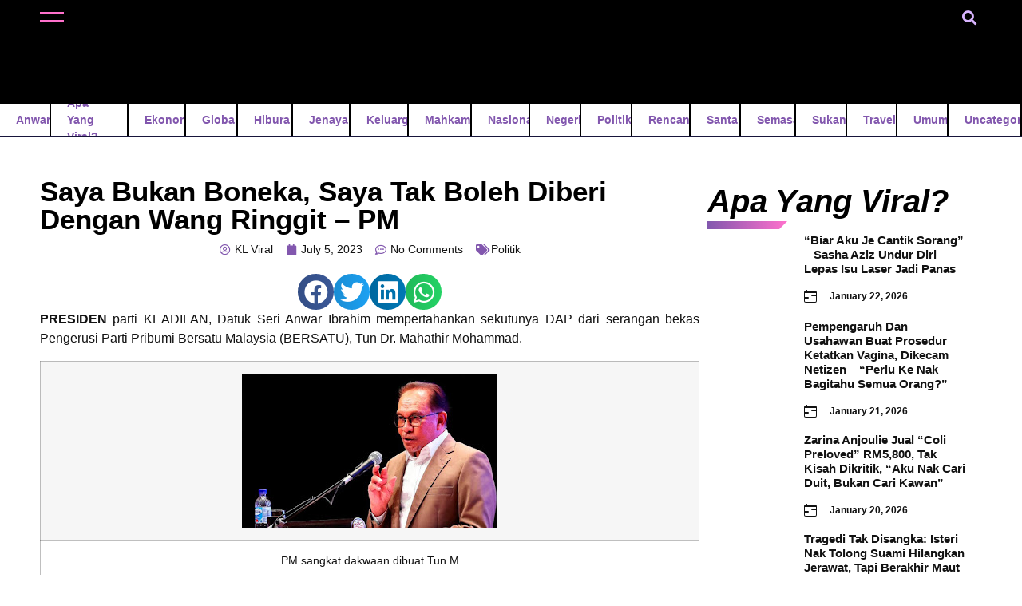

--- FILE ---
content_type: text/html; charset=UTF-8
request_url: https://www.kualalumpurviral.com/2023/07/saya-bukan-boneka-saya-tak-boleh-diberi-dengan-wang-ringgit-pm/
body_size: 22890
content:
<!doctype html><html lang="en"><head><script data-no-optimize="1" type="b742e84ea3e43edca67fb9c9-text/javascript">var litespeed_docref=sessionStorage.getItem("litespeed_docref");litespeed_docref&&(Object.defineProperty(document,"referrer",{get:function(){return litespeed_docref}}),sessionStorage.removeItem("litespeed_docref"));</script> <meta charset="UTF-8"><link data-optimized="2" rel="stylesheet" href="https://www.kualalumpurviral.com/wp-content/litespeed/css/09ffad782764f55e933f98272628bc04.css?ver=ebd5d" /><meta name="viewport" content="width=device-width, initial-scale=1"><link rel="profile" href="https://gmpg.org/xfn/11"><meta name='robots' content='index, follow, max-image-preview:large, max-snippet:-1, max-video-preview:-1' /><title>Saya bukan boneka, saya tak boleh diberi dengan wang ringgit - PM - KUALALUMPUR VIRAL</title><link rel="canonical" href="https://www.kualalumpurviral.com/2023/07/saya-bukan-boneka-saya-tak-boleh-diberi-dengan-wang-ringgit-pm/" /><meta property="og:locale" content="en_US" /><meta property="og:type" content="article" /><meta property="og:title" content="Saya bukan boneka, saya tak boleh diberi dengan wang ringgit - PM" /><meta property="og:description" content="PRESIDEN parti KEADILAN, Datuk Seri Anwar Ibrahim mempertahankan sekutunya DAP dari serangan bekas Pengerusi Parti Pribumi Bersatu Malaysia (BERSATU), Tun Dr. Mahathir Mohammad. PM sangkat dakwaan dibuat Tun M Pada ucapan pelancaran Buku Adab Perbezaan Pendapat dalam Pengukuhan Perpaduan Nasional di Putrajaya semalam, beliau yang juga Perdana Menteri menegaskan parti komponen Pakatan Harapan itu tidak [&hellip;]" /><meta property="og:url" content="https://www.kualalumpurviral.com/2023/07/saya-bukan-boneka-saya-tak-boleh-diberi-dengan-wang-ringgit-pm/" /><meta property="og:site_name" content="KUALALUMPUR VIRAL" /><meta property="article:publisher" content="https://www.facebook.com/kualalumpurohviral" /><meta property="article:published_time" content="2023-07-05T00:00:00+00:00" /><meta property="og:image" content="https://blogger.googleusercontent.com/img/b/R29vZ2xl/AVvXsEihnWbRdZ5M25viRK65nfnITxtHSbnYjAZ9lVURdXlklE6jF9CnQaPxOl4mr0y9TgjrD1bKpiCDqX-wdAvwt7rY0NJRm1V6tEGJiQtEPE8LAn5kbVG3S1f-xHPqeUhB5OxLBf2puew8Jvv2w6MCKlI0zdx6s2wspoIx8q4ZI5PkW-185J-BUHLbRHUY54w/s320/Anwar%201.jpg" /><meta name="author" content="KL Viral" /><meta name="twitter:card" content="summary_large_image" /><meta name="twitter:label1" content="Written by" /><meta name="twitter:data1" content="KL Viral" /><meta name="twitter:label2" content="Est. reading time" /><meta name="twitter:data2" content="1 minute" /> <script type="application/ld+json" class="yoast-schema-graph">{"@context":"https://schema.org","@graph":[{"@type":"Article","@id":"https://www.kualalumpurviral.com/2023/07/saya-bukan-boneka-saya-tak-boleh-diberi-dengan-wang-ringgit-pm/#article","isPartOf":{"@id":"https://www.kualalumpurviral.com/2023/07/saya-bukan-boneka-saya-tak-boleh-diberi-dengan-wang-ringgit-pm/"},"author":{"name":"KL Viral","@id":"https://www.kualalumpurviral.com/#/schema/person/e94f65b69aeeeadf47cc871e8eb778d8"},"headline":"Saya bukan boneka, saya tak boleh diberi dengan wang ringgit &#8211; PM","datePublished":"2023-07-05T00:00:00+00:00","dateModified":"2023-07-05T00:00:00+00:00","mainEntityOfPage":{"@id":"https://www.kualalumpurviral.com/2023/07/saya-bukan-boneka-saya-tak-boleh-diberi-dengan-wang-ringgit-pm/"},"wordCount":286,"commentCount":0,"publisher":{"@id":"https://www.kualalumpurviral.com/#organization"},"image":{"@id":"https://www.kualalumpurviral.com/2023/07/saya-bukan-boneka-saya-tak-boleh-diberi-dengan-wang-ringgit-pm/#primaryimage"},"thumbnailUrl":"https://blogger.googleusercontent.com/img/b/R29vZ2xl/AVvXsEihnWbRdZ5M25viRK65nfnITxtHSbnYjAZ9lVURdXlklE6jF9CnQaPxOl4mr0y9TgjrD1bKpiCDqX-wdAvwt7rY0NJRm1V6tEGJiQtEPE8LAn5kbVG3S1f-xHPqeUhB5OxLBf2puew8Jvv2w6MCKlI0zdx6s2wspoIx8q4ZI5PkW-185J-BUHLbRHUY54w/s320/Anwar%201.jpg","articleSection":["Politik"],"inLanguage":"en","potentialAction":[{"@type":"CommentAction","name":"Comment","target":["https://www.kualalumpurviral.com/2023/07/saya-bukan-boneka-saya-tak-boleh-diberi-dengan-wang-ringgit-pm/#respond"]}]},{"@type":"WebPage","@id":"https://www.kualalumpurviral.com/2023/07/saya-bukan-boneka-saya-tak-boleh-diberi-dengan-wang-ringgit-pm/","url":"https://www.kualalumpurviral.com/2023/07/saya-bukan-boneka-saya-tak-boleh-diberi-dengan-wang-ringgit-pm/","name":"Saya bukan boneka, saya tak boleh diberi dengan wang ringgit - PM - KUALALUMPUR VIRAL","isPartOf":{"@id":"https://www.kualalumpurviral.com/#website"},"primaryImageOfPage":{"@id":"https://www.kualalumpurviral.com/2023/07/saya-bukan-boneka-saya-tak-boleh-diberi-dengan-wang-ringgit-pm/#primaryimage"},"image":{"@id":"https://www.kualalumpurviral.com/2023/07/saya-bukan-boneka-saya-tak-boleh-diberi-dengan-wang-ringgit-pm/#primaryimage"},"thumbnailUrl":"https://blogger.googleusercontent.com/img/b/R29vZ2xl/AVvXsEihnWbRdZ5M25viRK65nfnITxtHSbnYjAZ9lVURdXlklE6jF9CnQaPxOl4mr0y9TgjrD1bKpiCDqX-wdAvwt7rY0NJRm1V6tEGJiQtEPE8LAn5kbVG3S1f-xHPqeUhB5OxLBf2puew8Jvv2w6MCKlI0zdx6s2wspoIx8q4ZI5PkW-185J-BUHLbRHUY54w/s320/Anwar%201.jpg","datePublished":"2023-07-05T00:00:00+00:00","dateModified":"2023-07-05T00:00:00+00:00","breadcrumb":{"@id":"https://www.kualalumpurviral.com/2023/07/saya-bukan-boneka-saya-tak-boleh-diberi-dengan-wang-ringgit-pm/#breadcrumb"},"inLanguage":"en","potentialAction":[{"@type":"ReadAction","target":["https://www.kualalumpurviral.com/2023/07/saya-bukan-boneka-saya-tak-boleh-diberi-dengan-wang-ringgit-pm/"]}]},{"@type":"ImageObject","inLanguage":"en","@id":"https://www.kualalumpurviral.com/2023/07/saya-bukan-boneka-saya-tak-boleh-diberi-dengan-wang-ringgit-pm/#primaryimage","url":"https://blogger.googleusercontent.com/img/b/R29vZ2xl/AVvXsEihnWbRdZ5M25viRK65nfnITxtHSbnYjAZ9lVURdXlklE6jF9CnQaPxOl4mr0y9TgjrD1bKpiCDqX-wdAvwt7rY0NJRm1V6tEGJiQtEPE8LAn5kbVG3S1f-xHPqeUhB5OxLBf2puew8Jvv2w6MCKlI0zdx6s2wspoIx8q4ZI5PkW-185J-BUHLbRHUY54w/s320/Anwar%201.jpg","contentUrl":"https://blogger.googleusercontent.com/img/b/R29vZ2xl/AVvXsEihnWbRdZ5M25viRK65nfnITxtHSbnYjAZ9lVURdXlklE6jF9CnQaPxOl4mr0y9TgjrD1bKpiCDqX-wdAvwt7rY0NJRm1V6tEGJiQtEPE8LAn5kbVG3S1f-xHPqeUhB5OxLBf2puew8Jvv2w6MCKlI0zdx6s2wspoIx8q4ZI5PkW-185J-BUHLbRHUY54w/s320/Anwar%201.jpg"},{"@type":"BreadcrumbList","@id":"https://www.kualalumpurviral.com/2023/07/saya-bukan-boneka-saya-tak-boleh-diberi-dengan-wang-ringgit-pm/#breadcrumb","itemListElement":[{"@type":"ListItem","position":1,"name":"Home","item":"https://www.kualalumpurviral.com/"},{"@type":"ListItem","position":2,"name":"Saya bukan boneka, saya tak boleh diberi dengan wang ringgit &#8211; PM"}]},{"@type":"WebSite","@id":"https://www.kualalumpurviral.com/#website","url":"https://www.kualalumpurviral.com/","name":"KUALA LUMPUR VIRAL","description":"Sensasi, Terkini!","publisher":{"@id":"https://www.kualalumpurviral.com/#organization"},"potentialAction":[{"@type":"SearchAction","target":{"@type":"EntryPoint","urlTemplate":"https://www.kualalumpurviral.com/?s={search_term_string}"},"query-input":"required name=search_term_string"}],"inLanguage":"en"},{"@type":"Organization","@id":"https://www.kualalumpurviral.com/#organization","name":"KUALA LUMPUR VIRAL","url":"https://www.kualalumpurviral.com/","logo":{"@type":"ImageObject","inLanguage":"en","@id":"https://www.kualalumpurviral.com/#/schema/logo/image/","url":"https://www.kualalumpurviral.com/wp-content/uploads/2023/08/klviral-logo-color.png","contentUrl":"https://www.kualalumpurviral.com/wp-content/uploads/2023/08/klviral-logo-color.png","width":958,"height":652,"caption":"KUALA LUMPUR VIRAL"},"image":{"@id":"https://www.kualalumpurviral.com/#/schema/logo/image/"},"sameAs":["https://www.facebook.com/kualalumpurohviral","https://www.tiktok.com/@kl.viral"]},{"@type":"Person","@id":"https://www.kualalumpurviral.com/#/schema/person/e94f65b69aeeeadf47cc871e8eb778d8","name":"KL Viral","image":{"@type":"ImageObject","inLanguage":"en","@id":"https://www.kualalumpurviral.com/#/schema/person/image/","url":"https://www.kualalumpurviral.com/wp-content/litespeed/avatar/97045d22aa1733c1b4c67bd53e7da6c3.jpg?ver=1769195519","contentUrl":"https://www.kualalumpurviral.com/wp-content/litespeed/avatar/97045d22aa1733c1b4c67bd53e7da6c3.jpg?ver=1769195519","caption":"KL Viral"},"url":"https://www.kualalumpurviral.com/author/admin-2/"}]}</script> <link rel='dns-prefetch' href='//www.googletagmanager.com' /><link rel="alternate" type="application/rss+xml" title="KUALALUMPUR VIRAL &raquo; Feed" href="https://www.kualalumpurviral.com/feed/" /><link rel="alternate" type="application/rss+xml" title="KUALALUMPUR VIRAL &raquo; Comments Feed" href="https://www.kualalumpurviral.com/comments/feed/" /><link rel="alternate" type="application/rss+xml" title="KUALALUMPUR VIRAL &raquo; Saya bukan boneka, saya tak boleh diberi dengan wang ringgit &#8211; PM Comments Feed" href="https://www.kualalumpurviral.com/2023/07/saya-bukan-boneka-saya-tak-boleh-diberi-dengan-wang-ringgit-pm/feed/" /><style id='classic-theme-styles-inline-css'>/**
 * These rules are needed for backwards compatibility.
 * They should match the button element rules in the base theme.json file.
 */
.wp-block-button__link {
	color: #ffffff;
	background-color: #32373c;
	border-radius: 9999px; /* 100% causes an oval, but any explicit but really high value retains the pill shape. */

	/* This needs a low specificity so it won't override the rules from the button element if defined in theme.json. */
	box-shadow: none;
	text-decoration: none;

	/* The extra 2px are added to size solids the same as the outline versions.*/
	padding: calc(0.667em + 2px) calc(1.333em + 2px);

	font-size: 1.125em;
}

.wp-block-file__button {
	background: #32373c;
	color: #ffffff;
	text-decoration: none;
}</style><style id='global-styles-inline-css'>:root{--wp--preset--aspect-ratio--square: 1;--wp--preset--aspect-ratio--4-3: 4/3;--wp--preset--aspect-ratio--3-4: 3/4;--wp--preset--aspect-ratio--3-2: 3/2;--wp--preset--aspect-ratio--2-3: 2/3;--wp--preset--aspect-ratio--16-9: 16/9;--wp--preset--aspect-ratio--9-16: 9/16;--wp--preset--color--black: #000000;--wp--preset--color--cyan-bluish-gray: #abb8c3;--wp--preset--color--white: #ffffff;--wp--preset--color--pale-pink: #f78da7;--wp--preset--color--vivid-red: #cf2e2e;--wp--preset--color--luminous-vivid-orange: #ff6900;--wp--preset--color--luminous-vivid-amber: #fcb900;--wp--preset--color--light-green-cyan: #7bdcb5;--wp--preset--color--vivid-green-cyan: #00d084;--wp--preset--color--pale-cyan-blue: #8ed1fc;--wp--preset--color--vivid-cyan-blue: #0693e3;--wp--preset--color--vivid-purple: #9b51e0;--wp--preset--gradient--vivid-cyan-blue-to-vivid-purple: linear-gradient(135deg,rgba(6,147,227,1) 0%,rgb(155,81,224) 100%);--wp--preset--gradient--light-green-cyan-to-vivid-green-cyan: linear-gradient(135deg,rgb(122,220,180) 0%,rgb(0,208,130) 100%);--wp--preset--gradient--luminous-vivid-amber-to-luminous-vivid-orange: linear-gradient(135deg,rgba(252,185,0,1) 0%,rgba(255,105,0,1) 100%);--wp--preset--gradient--luminous-vivid-orange-to-vivid-red: linear-gradient(135deg,rgba(255,105,0,1) 0%,rgb(207,46,46) 100%);--wp--preset--gradient--very-light-gray-to-cyan-bluish-gray: linear-gradient(135deg,rgb(238,238,238) 0%,rgb(169,184,195) 100%);--wp--preset--gradient--cool-to-warm-spectrum: linear-gradient(135deg,rgb(74,234,220) 0%,rgb(151,120,209) 20%,rgb(207,42,186) 40%,rgb(238,44,130) 60%,rgb(251,105,98) 80%,rgb(254,248,76) 100%);--wp--preset--gradient--blush-light-purple: linear-gradient(135deg,rgb(255,206,236) 0%,rgb(152,150,240) 100%);--wp--preset--gradient--blush-bordeaux: linear-gradient(135deg,rgb(254,205,165) 0%,rgb(254,45,45) 50%,rgb(107,0,62) 100%);--wp--preset--gradient--luminous-dusk: linear-gradient(135deg,rgb(255,203,112) 0%,rgb(199,81,192) 50%,rgb(65,88,208) 100%);--wp--preset--gradient--pale-ocean: linear-gradient(135deg,rgb(255,245,203) 0%,rgb(182,227,212) 50%,rgb(51,167,181) 100%);--wp--preset--gradient--electric-grass: linear-gradient(135deg,rgb(202,248,128) 0%,rgb(113,206,126) 100%);--wp--preset--gradient--midnight: linear-gradient(135deg,rgb(2,3,129) 0%,rgb(40,116,252) 100%);--wp--preset--font-size--small: 13px;--wp--preset--font-size--medium: 20px;--wp--preset--font-size--large: 36px;--wp--preset--font-size--x-large: 42px;--wp--preset--spacing--20: 0.44rem;--wp--preset--spacing--30: 0.67rem;--wp--preset--spacing--40: 1rem;--wp--preset--spacing--50: 1.5rem;--wp--preset--spacing--60: 2.25rem;--wp--preset--spacing--70: 3.38rem;--wp--preset--spacing--80: 5.06rem;--wp--preset--shadow--natural: 6px 6px 9px rgba(0, 0, 0, 0.2);--wp--preset--shadow--deep: 12px 12px 50px rgba(0, 0, 0, 0.4);--wp--preset--shadow--sharp: 6px 6px 0px rgba(0, 0, 0, 0.2);--wp--preset--shadow--outlined: 6px 6px 0px -3px rgba(255, 255, 255, 1), 6px 6px rgba(0, 0, 0, 1);--wp--preset--shadow--crisp: 6px 6px 0px rgba(0, 0, 0, 1);}:where(.is-layout-flex){gap: 0.5em;}:where(.is-layout-grid){gap: 0.5em;}body .is-layout-flex{display: flex;}.is-layout-flex{flex-wrap: wrap;align-items: center;}.is-layout-flex > :is(*, div){margin: 0;}body .is-layout-grid{display: grid;}.is-layout-grid > :is(*, div){margin: 0;}:where(.wp-block-columns.is-layout-flex){gap: 2em;}:where(.wp-block-columns.is-layout-grid){gap: 2em;}:where(.wp-block-post-template.is-layout-flex){gap: 1.25em;}:where(.wp-block-post-template.is-layout-grid){gap: 1.25em;}.has-black-color{color: var(--wp--preset--color--black) !important;}.has-cyan-bluish-gray-color{color: var(--wp--preset--color--cyan-bluish-gray) !important;}.has-white-color{color: var(--wp--preset--color--white) !important;}.has-pale-pink-color{color: var(--wp--preset--color--pale-pink) !important;}.has-vivid-red-color{color: var(--wp--preset--color--vivid-red) !important;}.has-luminous-vivid-orange-color{color: var(--wp--preset--color--luminous-vivid-orange) !important;}.has-luminous-vivid-amber-color{color: var(--wp--preset--color--luminous-vivid-amber) !important;}.has-light-green-cyan-color{color: var(--wp--preset--color--light-green-cyan) !important;}.has-vivid-green-cyan-color{color: var(--wp--preset--color--vivid-green-cyan) !important;}.has-pale-cyan-blue-color{color: var(--wp--preset--color--pale-cyan-blue) !important;}.has-vivid-cyan-blue-color{color: var(--wp--preset--color--vivid-cyan-blue) !important;}.has-vivid-purple-color{color: var(--wp--preset--color--vivid-purple) !important;}.has-black-background-color{background-color: var(--wp--preset--color--black) !important;}.has-cyan-bluish-gray-background-color{background-color: var(--wp--preset--color--cyan-bluish-gray) !important;}.has-white-background-color{background-color: var(--wp--preset--color--white) !important;}.has-pale-pink-background-color{background-color: var(--wp--preset--color--pale-pink) !important;}.has-vivid-red-background-color{background-color: var(--wp--preset--color--vivid-red) !important;}.has-luminous-vivid-orange-background-color{background-color: var(--wp--preset--color--luminous-vivid-orange) !important;}.has-luminous-vivid-amber-background-color{background-color: var(--wp--preset--color--luminous-vivid-amber) !important;}.has-light-green-cyan-background-color{background-color: var(--wp--preset--color--light-green-cyan) !important;}.has-vivid-green-cyan-background-color{background-color: var(--wp--preset--color--vivid-green-cyan) !important;}.has-pale-cyan-blue-background-color{background-color: var(--wp--preset--color--pale-cyan-blue) !important;}.has-vivid-cyan-blue-background-color{background-color: var(--wp--preset--color--vivid-cyan-blue) !important;}.has-vivid-purple-background-color{background-color: var(--wp--preset--color--vivid-purple) !important;}.has-black-border-color{border-color: var(--wp--preset--color--black) !important;}.has-cyan-bluish-gray-border-color{border-color: var(--wp--preset--color--cyan-bluish-gray) !important;}.has-white-border-color{border-color: var(--wp--preset--color--white) !important;}.has-pale-pink-border-color{border-color: var(--wp--preset--color--pale-pink) !important;}.has-vivid-red-border-color{border-color: var(--wp--preset--color--vivid-red) !important;}.has-luminous-vivid-orange-border-color{border-color: var(--wp--preset--color--luminous-vivid-orange) !important;}.has-luminous-vivid-amber-border-color{border-color: var(--wp--preset--color--luminous-vivid-amber) !important;}.has-light-green-cyan-border-color{border-color: var(--wp--preset--color--light-green-cyan) !important;}.has-vivid-green-cyan-border-color{border-color: var(--wp--preset--color--vivid-green-cyan) !important;}.has-pale-cyan-blue-border-color{border-color: var(--wp--preset--color--pale-cyan-blue) !important;}.has-vivid-cyan-blue-border-color{border-color: var(--wp--preset--color--vivid-cyan-blue) !important;}.has-vivid-purple-border-color{border-color: var(--wp--preset--color--vivid-purple) !important;}.has-vivid-cyan-blue-to-vivid-purple-gradient-background{background: var(--wp--preset--gradient--vivid-cyan-blue-to-vivid-purple) !important;}.has-light-green-cyan-to-vivid-green-cyan-gradient-background{background: var(--wp--preset--gradient--light-green-cyan-to-vivid-green-cyan) !important;}.has-luminous-vivid-amber-to-luminous-vivid-orange-gradient-background{background: var(--wp--preset--gradient--luminous-vivid-amber-to-luminous-vivid-orange) !important;}.has-luminous-vivid-orange-to-vivid-red-gradient-background{background: var(--wp--preset--gradient--luminous-vivid-orange-to-vivid-red) !important;}.has-very-light-gray-to-cyan-bluish-gray-gradient-background{background: var(--wp--preset--gradient--very-light-gray-to-cyan-bluish-gray) !important;}.has-cool-to-warm-spectrum-gradient-background{background: var(--wp--preset--gradient--cool-to-warm-spectrum) !important;}.has-blush-light-purple-gradient-background{background: var(--wp--preset--gradient--blush-light-purple) !important;}.has-blush-bordeaux-gradient-background{background: var(--wp--preset--gradient--blush-bordeaux) !important;}.has-luminous-dusk-gradient-background{background: var(--wp--preset--gradient--luminous-dusk) !important;}.has-pale-ocean-gradient-background{background: var(--wp--preset--gradient--pale-ocean) !important;}.has-electric-grass-gradient-background{background: var(--wp--preset--gradient--electric-grass) !important;}.has-midnight-gradient-background{background: var(--wp--preset--gradient--midnight) !important;}.has-small-font-size{font-size: var(--wp--preset--font-size--small) !important;}.has-medium-font-size{font-size: var(--wp--preset--font-size--medium) !important;}.has-large-font-size{font-size: var(--wp--preset--font-size--large) !important;}.has-x-large-font-size{font-size: var(--wp--preset--font-size--x-large) !important;}
:where(.wp-block-post-template.is-layout-flex){gap: 1.25em;}:where(.wp-block-post-template.is-layout-grid){gap: 1.25em;}
:where(.wp-block-columns.is-layout-flex){gap: 2em;}:where(.wp-block-columns.is-layout-grid){gap: 2em;}
:root :where(.wp-block-pullquote){font-size: 1.5em;line-height: 1.6;}</style><link rel="preconnect" href="https://fonts.gstatic.com/" crossorigin><script type="litespeed/javascript" data-src="https://www.kualalumpurviral.com/wp-includes/js/jquery/jquery.js" id="jquery-core-js"></script> <script id="dlm-public-js-extra" type="litespeed/javascript">var dlmVars={"logStatus":"enabled","jsErrorLogging":{"status":"","url":"https:\/\/www.kualalumpurviral.com\/wp-admin\/admin-ajax.php","nonce":"d090b2a85e","action":"log_js_errors"}}</script>  <script type="litespeed/javascript" data-src="https://www.googletagmanager.com/gtag/js?id=GT-TWQT3QH" id="google_gtagjs-js"></script> <script id="google_gtagjs-js-after" type="litespeed/javascript">window.dataLayer=window.dataLayer||[];function gtag(){dataLayer.push(arguments)}
gtag("set","linker",{"domains":["www.kualalumpurviral.com"]});gtag("js",new Date());gtag("set","developer_id.dZTNiMT",!0);gtag("config","GT-TWQT3QH")</script> <link rel="https://api.w.org/" href="https://www.kualalumpurviral.com/wp-json/" /><link rel="alternate" title="JSON" type="application/json" href="https://www.kualalumpurviral.com/wp-json/wp/v2/posts/2209" /><link rel="EditURI" type="application/rsd+xml" title="RSD" href="https://www.kualalumpurviral.com/xmlrpc.php?rsd" /><meta name="generator" content="WordPress 6.6.4" /><link rel='shortlink' href='https://www.kualalumpurviral.com/?p=2209' /><link rel="alternate" title="oEmbed (JSON)" type="application/json+oembed" href="https://www.kualalumpurviral.com/wp-json/oembed/1.0/embed?url=https%3A%2F%2Fwww.kualalumpurviral.com%2F2023%2F07%2Fsaya-bukan-boneka-saya-tak-boleh-diberi-dengan-wang-ringgit-pm%2F" /><link rel="alternate" title="oEmbed (XML)" type="text/xml+oembed" href="https://www.kualalumpurviral.com/wp-json/oembed/1.0/embed?url=https%3A%2F%2Fwww.kualalumpurviral.com%2F2023%2F07%2Fsaya-bukan-boneka-saya-tak-boleh-diberi-dengan-wang-ringgit-pm%2F&#038;format=xml" /> <script type="litespeed/javascript" data-src="https://www.googletagmanager.com/gtag/js?id=UA-116268340-1"></script> <script type="litespeed/javascript">window.dataLayer=window.dataLayer||[];function gtag(){dataLayer.push(arguments)}
gtag('js',new Date());gtag('config','UA-116268340-1')</script> <meta name="generator" content="Site Kit by Google 1.131.0" /><script type="litespeed/javascript" data-src="https://pagead2.googlesyndication.com/pagead/js/adsbygoogle.js"></script> <script type="litespeed/javascript">(adsbygoogle=window.adsbygoogle||[]).push({google_ad_client:"ca-pub-5239771871168150",enable_page_level_ads:!0})</script> <script type="litespeed/javascript">document.documentElement.className=document.documentElement.className.replace('no-js','js')</script> <style>.no-js img.lazyload {
				display: none;
			}

			figure.wp-block-image img.lazyloading {
				min-width: 150px;
			}

						.lazyload {
				opacity: 0;
			}

			.lazyloading {
				border: 0 !important;
				opacity: 1;
				background: rgba(255, 255, 255, 0) url('https://www.kualalumpurviral.com/wp-content/plugins/wp-smushit/app/assets/images/smush-lazyloader-4.gif') no-repeat center !important;
				background-size: 16px auto !important;
				min-width: 16px;
			}

			.lazyload,
			.lazyloading {
				--smush-placeholder-width: 100px;
				--smush-placeholder-aspect-ratio: 1/1;
				width: var(--smush-placeholder-width) !important;
				aspect-ratio: var(--smush-placeholder-aspect-ratio) !important;
			}</style><meta name="generator" content="Elementor 3.23.3; features: e_optimized_css_loading, additional_custom_breakpoints, e_lazyload; settings: css_print_method-external, google_font-enabled, font_display-swap"><link href="https://cdn.jsdelivr.net/npm/bootstrap@5.3.3/dist/css/bootstrap.min.css" rel="stylesheet" integrity="sha384-QWTKZyjpPEjISv5WaRU9OFeRpok6YctnYmDr5pNlyT2bRjXh0JMhjY6hW+ALEwIH" crossorigin="anonymous"> <script type="litespeed/javascript" data-src="https://cdn.jsdelivr.net/npm/bootstrap@5.3.3/dist/js/bootstrap.bundle.min.js" integrity="sha384-YvpcrYf0tY3lHB60NNkmXc5s9fDVZLESaAA55NDzOxhy9GkcIdslK1eN7N6jIeHz" crossorigin="anonymous"></script> <link
rel="stylesheet"
href="https://cdn.jsdelivr.net/npm/swiper@11/swiper-bundle.min.css"
/> <script type="litespeed/javascript" data-src="https://cdn.jsdelivr.net/npm/swiper@11/swiper-bundle.min.js"></script> <script type="litespeed/javascript" data-src="https://code.jquery.com/jquery-3.7.1.js" integrity="sha256-eKhayi8LEQwp4NKxN+CfCh+3qOVUtJn3QNZ0TciWLP4=" crossorigin="anonymous"></script> <script type="litespeed/javascript">jQuery(document).ready(function($){$(window).on('scroll',function(){if($(this).scrollTop()>5){$('.sticky-header').addClass('scrolled')}else{$('.sticky-header').removeClass('scrolled')}})})</script> <link rel="preconnect" href="https://fonts.googleapis.com"><link rel="preconnect" href="https://fonts.gstatic.com" crossorigin><style>.sticky-header.scrolled .sk-main-logo img {
		height: 60px !important;
	/*	transition: 0.3s ease-in-out; */
	}
	.sticky-header .sk-main-logo img {
		transition: 0.3s ease-in-out;
	}

	.sk-heading::before {
		content: "";
		position: absolute;
		bottom: 0;
		left: 0;
		width: 100px;
		height: 10px; /* Adjust the height to match the border thickness */
		background: linear-gradient(90deg, #8257ae, #ff71cc); /* Gradient colors */
		clip-path: polygon(0 0, 100% 0, 90% 100%, 0% 100%); /* Chamfer effect */
	}


	@media (max-width: 767px) {
		.sk-heading::before {
			content: "";
			position: absolute;
			bottom: 0;
			left: 0;
			width: 50px;
			background: linear-gradient(90deg, #8257ae, #ff71cc); /* Gradient colors */			
			clip-path: polygon(0 0, 100% 0, 90% 100%, 0% 100%); /* Chamfer effect */

		}
	}</style><style>.e-con.e-parent:nth-of-type(n+4):not(.e-lazyloaded):not(.e-no-lazyload),
				.e-con.e-parent:nth-of-type(n+4):not(.e-lazyloaded):not(.e-no-lazyload) * {
					background-image: none !important;
				}
				@media screen and (max-height: 1024px) {
					.e-con.e-parent:nth-of-type(n+3):not(.e-lazyloaded):not(.e-no-lazyload),
					.e-con.e-parent:nth-of-type(n+3):not(.e-lazyloaded):not(.e-no-lazyload) * {
						background-image: none !important;
					}
				}
				@media screen and (max-height: 640px) {
					.e-con.e-parent:nth-of-type(n+2):not(.e-lazyloaded):not(.e-no-lazyload),
					.e-con.e-parent:nth-of-type(n+2):not(.e-lazyloaded):not(.e-no-lazyload) * {
						background-image: none !important;
					}
				}</style><style>#mobileMenu .category-item svg {
		fill: #00ccff;
		opacity: 0;
		position: absolute;
		left: 70%;
		top: 50%;
		transform: translateY(-50%);
		transition: left 0.3s ease-in-out, opacity 0.3s;
	}

	.sk-social-media svg {
		fill: white;
		width: 40px;
		height: 40px;
		margin-right: 20px;
		transition: transform 0.3s ease-in-out, fill 0.3s ease-in-out;
	}
	.sk-social-media svg:hover {
		fill: #00ccff;
		transform: scale(0.9);
	}
	.category-list {
		margin-bottom: 40px;
	}

	.category-item:hover svg {
		left: 90% !important;
		opacity: 1 !important;
	}
	.category-item {
		position: relative;
	}
	/*.category-item:hover a {
	color: #00ccff !important;
	transform: scale(1.1) translatex(20px);
	}*/
	.category-item a {
		color: #000; /* Initial color */
		transition: all 0.3s ease-in-out; /* Smooth transition */
		display: inline-block; /* Ensure transform works correctly */
	}

	.category-item:hover a {
		color: transparent !important; /* Make text transparent to show gradient */
		background: linear-gradient(90deg, #ff71cc, #00ccff) !important;
		background-clip: text !important;
		-webkit-background-clip: text;
		transform: scale(1.1) translateX(20px); /* Smooth transform effect */
	}
	/*.category-item a {

	transition: transform 0.3s ease-in-out, color 0.3s ease-in-out;
	} */</style><div class="offcanvas offcanvas-start" tabindex="-1" id="mobileMenu" aria-labelledby="mobileMenu"><div class="offcanvas-body"><div class="category-list"><div class="category-item d-flex align-items-center"><a href="https://www.kualalumpurviral.com/category/anwar/">Anwar</a><svg xmlns="http://www.w3.org/2000/svg" width="16" height="16" fill="white" class="bi bi-arrow-right-square-fill" viewBox="0 0 16 16">
<path d="M0 14a2 2 0 0 0 2 2h12a2 2 0 0 0 2-2V2a2 2 0 0 0-2-2H2a2 2 0 0 0-2 2zm4.5-6.5h5.793L8.146 5.354a.5.5 0 1 1 .708-.708l3 3a.5.5 0 0 1 0 .708l-3 3a.5.5 0 0 1-.708-.708L10.293 8.5H4.5a.5.5 0 0 1 0-1"/>
</svg></div><div class="category-item d-flex align-items-center"><a href="https://www.kualalumpurviral.com/category/apa-yang-viral/">Apa yang Viral?</a><svg xmlns="http://www.w3.org/2000/svg" width="16" height="16" fill="white" class="bi bi-arrow-right-square-fill" viewBox="0 0 16 16">
<path d="M0 14a2 2 0 0 0 2 2h12a2 2 0 0 0 2-2V2a2 2 0 0 0-2-2H2a2 2 0 0 0-2 2zm4.5-6.5h5.793L8.146 5.354a.5.5 0 1 1 .708-.708l3 3a.5.5 0 0 1 0 .708l-3 3a.5.5 0 0 1-.708-.708L10.293 8.5H4.5a.5.5 0 0 1 0-1"/>
</svg></div><div class="category-item d-flex align-items-center"><a href="https://www.kualalumpurviral.com/category/ekonomi/">Ekonomi</a><svg xmlns="http://www.w3.org/2000/svg" width="16" height="16" fill="white" class="bi bi-arrow-right-square-fill" viewBox="0 0 16 16">
<path d="M0 14a2 2 0 0 0 2 2h12a2 2 0 0 0 2-2V2a2 2 0 0 0-2-2H2a2 2 0 0 0-2 2zm4.5-6.5h5.793L8.146 5.354a.5.5 0 1 1 .708-.708l3 3a.5.5 0 0 1 0 .708l-3 3a.5.5 0 0 1-.708-.708L10.293 8.5H4.5a.5.5 0 0 1 0-1"/>
</svg></div><div class="category-item d-flex align-items-center"><a href="https://www.kualalumpurviral.com/category/global/">Global</a><svg xmlns="http://www.w3.org/2000/svg" width="16" height="16" fill="white" class="bi bi-arrow-right-square-fill" viewBox="0 0 16 16">
<path d="M0 14a2 2 0 0 0 2 2h12a2 2 0 0 0 2-2V2a2 2 0 0 0-2-2H2a2 2 0 0 0-2 2zm4.5-6.5h5.793L8.146 5.354a.5.5 0 1 1 .708-.708l3 3a.5.5 0 0 1 0 .708l-3 3a.5.5 0 0 1-.708-.708L10.293 8.5H4.5a.5.5 0 0 1 0-1"/>
</svg></div><div class="category-item d-flex align-items-center"><a href="https://www.kualalumpurviral.com/category/hiburan/">hiburan</a><svg xmlns="http://www.w3.org/2000/svg" width="16" height="16" fill="white" class="bi bi-arrow-right-square-fill" viewBox="0 0 16 16">
<path d="M0 14a2 2 0 0 0 2 2h12a2 2 0 0 0 2-2V2a2 2 0 0 0-2-2H2a2 2 0 0 0-2 2zm4.5-6.5h5.793L8.146 5.354a.5.5 0 1 1 .708-.708l3 3a.5.5 0 0 1 0 .708l-3 3a.5.5 0 0 1-.708-.708L10.293 8.5H4.5a.5.5 0 0 1 0-1"/>
</svg></div><div class="category-item d-flex align-items-center"><a href="https://www.kualalumpurviral.com/category/jenayah/">Jenayah</a><svg xmlns="http://www.w3.org/2000/svg" width="16" height="16" fill="white" class="bi bi-arrow-right-square-fill" viewBox="0 0 16 16">
<path d="M0 14a2 2 0 0 0 2 2h12a2 2 0 0 0 2-2V2a2 2 0 0 0-2-2H2a2 2 0 0 0-2 2zm4.5-6.5h5.793L8.146 5.354a.5.5 0 1 1 .708-.708l3 3a.5.5 0 0 1 0 .708l-3 3a.5.5 0 0 1-.708-.708L10.293 8.5H4.5a.5.5 0 0 1 0-1"/>
</svg></div><div class="category-item d-flex align-items-center"><a href="https://www.kualalumpurviral.com/category/keluarga/">Keluarga</a><svg xmlns="http://www.w3.org/2000/svg" width="16" height="16" fill="white" class="bi bi-arrow-right-square-fill" viewBox="0 0 16 16">
<path d="M0 14a2 2 0 0 0 2 2h12a2 2 0 0 0 2-2V2a2 2 0 0 0-2-2H2a2 2 0 0 0-2 2zm4.5-6.5h5.793L8.146 5.354a.5.5 0 1 1 .708-.708l3 3a.5.5 0 0 1 0 .708l-3 3a.5.5 0 0 1-.708-.708L10.293 8.5H4.5a.5.5 0 0 1 0-1"/>
</svg></div><div class="category-item d-flex align-items-center"><a href="https://www.kualalumpurviral.com/category/mahkamah/">Mahkamah</a><svg xmlns="http://www.w3.org/2000/svg" width="16" height="16" fill="white" class="bi bi-arrow-right-square-fill" viewBox="0 0 16 16">
<path d="M0 14a2 2 0 0 0 2 2h12a2 2 0 0 0 2-2V2a2 2 0 0 0-2-2H2a2 2 0 0 0-2 2zm4.5-6.5h5.793L8.146 5.354a.5.5 0 1 1 .708-.708l3 3a.5.5 0 0 1 0 .708l-3 3a.5.5 0 0 1-.708-.708L10.293 8.5H4.5a.5.5 0 0 1 0-1"/>
</svg></div><div class="category-item d-flex align-items-center"><a href="https://www.kualalumpurviral.com/category/nasional/">Nasional</a><svg xmlns="http://www.w3.org/2000/svg" width="16" height="16" fill="white" class="bi bi-arrow-right-square-fill" viewBox="0 0 16 16">
<path d="M0 14a2 2 0 0 0 2 2h12a2 2 0 0 0 2-2V2a2 2 0 0 0-2-2H2a2 2 0 0 0-2 2zm4.5-6.5h5.793L8.146 5.354a.5.5 0 1 1 .708-.708l3 3a.5.5 0 0 1 0 .708l-3 3a.5.5 0 0 1-.708-.708L10.293 8.5H4.5a.5.5 0 0 1 0-1"/>
</svg></div><div class="category-item d-flex align-items-center"><a href="https://www.kualalumpurviral.com/category/negeri/">Negeri</a><svg xmlns="http://www.w3.org/2000/svg" width="16" height="16" fill="white" class="bi bi-arrow-right-square-fill" viewBox="0 0 16 16">
<path d="M0 14a2 2 0 0 0 2 2h12a2 2 0 0 0 2-2V2a2 2 0 0 0-2-2H2a2 2 0 0 0-2 2zm4.5-6.5h5.793L8.146 5.354a.5.5 0 1 1 .708-.708l3 3a.5.5 0 0 1 0 .708l-3 3a.5.5 0 0 1-.708-.708L10.293 8.5H4.5a.5.5 0 0 1 0-1"/>
</svg></div><div class="category-item d-flex align-items-center"><a href="https://www.kualalumpurviral.com/category/politik/">Politik</a><svg xmlns="http://www.w3.org/2000/svg" width="16" height="16" fill="white" class="bi bi-arrow-right-square-fill" viewBox="0 0 16 16">
<path d="M0 14a2 2 0 0 0 2 2h12a2 2 0 0 0 2-2V2a2 2 0 0 0-2-2H2a2 2 0 0 0-2 2zm4.5-6.5h5.793L8.146 5.354a.5.5 0 1 1 .708-.708l3 3a.5.5 0 0 1 0 .708l-3 3a.5.5 0 0 1-.708-.708L10.293 8.5H4.5a.5.5 0 0 1 0-1"/>
</svg></div><div class="category-item d-flex align-items-center"><a href="https://www.kualalumpurviral.com/category/rencana/">Rencana</a><svg xmlns="http://www.w3.org/2000/svg" width="16" height="16" fill="white" class="bi bi-arrow-right-square-fill" viewBox="0 0 16 16">
<path d="M0 14a2 2 0 0 0 2 2h12a2 2 0 0 0 2-2V2a2 2 0 0 0-2-2H2a2 2 0 0 0-2 2zm4.5-6.5h5.793L8.146 5.354a.5.5 0 1 1 .708-.708l3 3a.5.5 0 0 1 0 .708l-3 3a.5.5 0 0 1-.708-.708L10.293 8.5H4.5a.5.5 0 0 1 0-1"/>
</svg></div><div class="category-item d-flex align-items-center"><a href="https://www.kualalumpurviral.com/category/santai/">Santai</a><svg xmlns="http://www.w3.org/2000/svg" width="16" height="16" fill="white" class="bi bi-arrow-right-square-fill" viewBox="0 0 16 16">
<path d="M0 14a2 2 0 0 0 2 2h12a2 2 0 0 0 2-2V2a2 2 0 0 0-2-2H2a2 2 0 0 0-2 2zm4.5-6.5h5.793L8.146 5.354a.5.5 0 1 1 .708-.708l3 3a.5.5 0 0 1 0 .708l-3 3a.5.5 0 0 1-.708-.708L10.293 8.5H4.5a.5.5 0 0 1 0-1"/>
</svg></div><div class="category-item d-flex align-items-center"><a href="https://www.kualalumpurviral.com/category/semasa/">Semasa</a><svg xmlns="http://www.w3.org/2000/svg" width="16" height="16" fill="white" class="bi bi-arrow-right-square-fill" viewBox="0 0 16 16">
<path d="M0 14a2 2 0 0 0 2 2h12a2 2 0 0 0 2-2V2a2 2 0 0 0-2-2H2a2 2 0 0 0-2 2zm4.5-6.5h5.793L8.146 5.354a.5.5 0 1 1 .708-.708l3 3a.5.5 0 0 1 0 .708l-3 3a.5.5 0 0 1-.708-.708L10.293 8.5H4.5a.5.5 0 0 1 0-1"/>
</svg></div><div class="category-item d-flex align-items-center"><a href="https://www.kualalumpurviral.com/category/sukan/">Sukan</a><svg xmlns="http://www.w3.org/2000/svg" width="16" height="16" fill="white" class="bi bi-arrow-right-square-fill" viewBox="0 0 16 16">
<path d="M0 14a2 2 0 0 0 2 2h12a2 2 0 0 0 2-2V2a2 2 0 0 0-2-2H2a2 2 0 0 0-2 2zm4.5-6.5h5.793L8.146 5.354a.5.5 0 1 1 .708-.708l3 3a.5.5 0 0 1 0 .708l-3 3a.5.5 0 0 1-.708-.708L10.293 8.5H4.5a.5.5 0 0 1 0-1"/>
</svg></div><div class="category-item d-flex align-items-center"><a href="https://www.kualalumpurviral.com/category/tie-travel/">Travel</a><svg xmlns="http://www.w3.org/2000/svg" width="16" height="16" fill="white" class="bi bi-arrow-right-square-fill" viewBox="0 0 16 16">
<path d="M0 14a2 2 0 0 0 2 2h12a2 2 0 0 0 2-2V2a2 2 0 0 0-2-2H2a2 2 0 0 0-2 2zm4.5-6.5h5.793L8.146 5.354a.5.5 0 1 1 .708-.708l3 3a.5.5 0 0 1 0 .708l-3 3a.5.5 0 0 1-.708-.708L10.293 8.5H4.5a.5.5 0 0 1 0-1"/>
</svg></div><div class="category-item d-flex align-items-center"><a href="https://www.kualalumpurviral.com/category/umum/">Umum</a><svg xmlns="http://www.w3.org/2000/svg" width="16" height="16" fill="white" class="bi bi-arrow-right-square-fill" viewBox="0 0 16 16">
<path d="M0 14a2 2 0 0 0 2 2h12a2 2 0 0 0 2-2V2a2 2 0 0 0-2-2H2a2 2 0 0 0-2 2zm4.5-6.5h5.793L8.146 5.354a.5.5 0 1 1 .708-.708l3 3a.5.5 0 0 1 0 .708l-3 3a.5.5 0 0 1-.708-.708L10.293 8.5H4.5a.5.5 0 0 1 0-1"/>
</svg></div><div class="category-item d-flex align-items-center"><a href="https://www.kualalumpurviral.com/category/uncategorized/">Uncategorized</a><svg xmlns="http://www.w3.org/2000/svg" width="16" height="16" fill="white" class="bi bi-arrow-right-square-fill" viewBox="0 0 16 16">
<path d="M0 14a2 2 0 0 0 2 2h12a2 2 0 0 0 2-2V2a2 2 0 0 0-2-2H2a2 2 0 0 0-2 2zm4.5-6.5h5.793L8.146 5.354a.5.5 0 1 1 .708-.708l3 3a.5.5 0 0 1 0 .708l-3 3a.5.5 0 0 1-.708-.708L10.293 8.5H4.5a.5.5 0 0 1 0-1"/>
</svg></div></div><div class="sk-social-media d-flex justify-content-start align-items-center">
<a href="https://www.facebook.com/kualalumpurohviral">
<svg xmlns="http://www.w3.org/2000/svg" width="16" height="16" fill="currentColor" class="bi bi-facebook" viewBox="0 0 16 16">
<path d="M16 8.049c0-4.446-3.582-8.05-8-8.05C3.58 0-.002 3.603-.002 8.05c0 4.017 2.926 7.347 6.75 7.951v-5.625h-2.03V8.05H6.75V6.275c0-2.017 1.195-3.131 3.022-3.131.876 0 1.791.157 1.791.157v1.98h-1.009c-.993 0-1.303.621-1.303 1.258v1.51h2.218l-.354 2.326H9.25V16c3.824-.604 6.75-3.934 6.75-7.951"/>
</svg>
</a>
<a href="https://www.instagram.com/klviralofficial/">
<svg xmlns="http://www.w3.org/2000/svg" width="16" height="16" fill="currentColor" class="bi bi-instagram" viewBox="0 0 16 16">
<path d="M8 0C5.829 0 5.556.01 4.703.048 3.85.088 3.269.222 2.76.42a3.9 3.9 0 0 0-1.417.923A3.9 3.9 0 0 0 .42 2.76C.222 3.268.087 3.85.048 4.7.01 5.555 0 5.827 0 8.001c0 2.172.01 2.444.048 3.297.04.852.174 1.433.372 1.942.205.526.478.972.923 1.417.444.445.89.719 1.416.923.51.198 1.09.333 1.942.372C5.555 15.99 5.827 16 8 16s2.444-.01 3.298-.048c.851-.04 1.434-.174 1.943-.372a3.9 3.9 0 0 0 1.416-.923c.445-.445.718-.891.923-1.417.197-.509.332-1.09.372-1.942C15.99 10.445 16 10.173 16 8s-.01-2.445-.048-3.299c-.04-.851-.175-1.433-.372-1.941a3.9 3.9 0 0 0-.923-1.417A3.9 3.9 0 0 0 13.24.42c-.51-.198-1.092-.333-1.943-.372C10.443.01 10.172 0 7.998 0zm-.717 1.442h.718c2.136 0 2.389.007 3.232.046.78.035 1.204.166 1.486.275.373.145.64.319.92.599s.453.546.598.92c.11.281.24.705.275 1.485.039.843.047 1.096.047 3.231s-.008 2.389-.047 3.232c-.035.78-.166 1.203-.275 1.485a2.5 2.5 0 0 1-.599.919c-.28.28-.546.453-.92.598-.28.11-.704.24-1.485.276-.843.038-1.096.047-3.232.047s-2.39-.009-3.233-.047c-.78-.036-1.203-.166-1.485-.276a2.5 2.5 0 0 1-.92-.598 2.5 2.5 0 0 1-.6-.92c-.109-.281-.24-.705-.275-1.485-.038-.843-.046-1.096-.046-3.233s.008-2.388.046-3.231c.036-.78.166-1.204.276-1.486.145-.373.319-.64.599-.92s.546-.453.92-.598c.282-.11.705-.24 1.485-.276.738-.034 1.024-.044 2.515-.045zm4.988 1.328a.96.96 0 1 0 0 1.92.96.96 0 0 0 0-1.92m-4.27 1.122a4.109 4.109 0 1 0 0 8.217 4.109 4.109 0 0 0 0-8.217m0 1.441a2.667 2.667 0 1 1 0 5.334 2.667 2.667 0 0 1 0-5.334"/>
</svg>
</a>
<a href="https://www.tiktok.com/@kl.viral">
<svg xmlns="http://www.w3.org/2000/svg" width="16" height="16" fill="currentColor" class="bi bi-tiktok" viewBox="0 0 16 16">
<path d="M9 0h1.98c.144.715.54 1.617 1.235 2.512C12.895 3.389 13.797 4 15 4v2c-1.753 0-3.07-.814-4-1.829V11a5 5 0 1 1-5-5v2a3 3 0 1 0 3 3z"/>
</svg>
</a></div></div></div><link rel="icon" href="https://www.kualalumpurviral.com/wp-content/uploads/2023/08/klviral-logo-color-1-150x150.png" sizes="32x32" /><link rel="icon" href="https://www.kualalumpurviral.com/wp-content/uploads/2023/08/klviral-logo-color-1.png" sizes="192x192" /><link rel="apple-touch-icon" href="https://www.kualalumpurviral.com/wp-content/uploads/2023/08/klviral-logo-color-1.png" /><meta name="msapplication-TileImage" content="https://www.kualalumpurviral.com/wp-content/uploads/2023/08/klviral-logo-color-1.png" /></head><body class="post-template-default single single-post postid-2209 single-format-standard wp-custom-logo elementor-default elementor-kit-58 elementor-page-74 elementor-page-10253"> <script type="litespeed/javascript" data-src="https://pagead2.googlesyndication.com/pagead/js/adsbygoogle.js"></script> <script type="litespeed/javascript">(adsbygoogle=window.adsbygoogle||[]).push({google_ad_client:"ca-pub-5239771871168150",enable_page_level_ads:!0})</script> <a class="skip-link screen-reader-text" href="#content">Skip to content</a><div data-elementor-type="header" data-elementor-id="10247" class="elementor elementor-10247 elementor-location-header" data-elementor-post-type="elementor_library"><div class="elementor-section-wrap"><div class="elementor-element elementor-element-6471d226 e-con-full sticky-header e-flex e-con e-parent" data-id="6471d226" data-element_type="container" data-settings="{&quot;background_background&quot;:&quot;classic&quot;,&quot;sticky&quot;:&quot;top&quot;,&quot;sticky_on&quot;:[&quot;desktop&quot;,&quot;tablet&quot;,&quot;mobile&quot;],&quot;sticky_offset&quot;:0,&quot;sticky_effects_offset&quot;:0}"><div class="elementor-element elementor-element-41fb5127 e-con-full e-flex e-con e-child" data-id="41fb5127" data-element_type="container"><div class="elementor-element elementor-element-43f463a4 elementor-widget-mobile__width-initial elementor-widget elementor-widget-shortcode" data-id="43f463a4" data-element_type="widget" data-widget_type="shortcode.default"><div class="elementor-widget-container"><div class="elementor-shortcode"><div class="sk-menu-button" data-bs-toggle="offcanvas" data-bs-target="#mobileMenu" aria-controls="offcanvasExample"><div class="line line1"></div><div class="line line2"></div></div><style>.sk-mobile-menu.offcanvas {
		padding-top: 80px !important;
	}

	.sk-menu-button {
		border: none;
		width: 30px;
		height: 30px;
		position: relative;
		cursor: pointer;
		z-index: 19950 !important;
	}

	.sk-menu-button .line {
		position: absolute;
		width: 100%;
		height: 3px;
		background-color: #ff71cc;
		transition: all 0.3s ease;
	}

	.sk-menu-button .line1 {
		top: 10px;
	}

	.sk-menu-button .line2 {
		top: 20px;
	}

	.sk-menu-button.open .line1 {
		transform: rotate(45deg);
		top: 10px;
	}

	.sk-menu-button.open .line2 {
		transform: rotate(-45deg);
		top: 10px;
	}
	@media (max-width: 767px) {
		.offcanvas.offcanvas-start#mobileMenu {
			max-width: 100vw !important;
			width: 100vw !important;
		}
		#mobileMenu .offcanvas-body {
			padding: 150px 20px 50px 20px !important;
		}
	}

	.offcanvas.offcanvas-start#mobileMenu {
		margin: 0 !important;
		padding: 0 !important;
		font-family: 'Poppins', sans-serif;
		font-weight: 600;
		font-size: 16px !important;
		line-height: 1 !important;
		background: #000000 !important;
		border-radius: 0;
		border: 1px solid rgba(1, 1, 1, 0.1);
	}

	#mobileMenu .offcanvas-body {
		padding: 200px 20px 50px 50px;
	}


	#mobileMenu .offcanvas-footer {
		font-family: 'Poppins', sans-serif;
		font-size: 12px;
		color: white !important;
		background: #fc131c;
		padding: 10px 20px;
	}

	.offcanvas-body::-webkit-scrollbar {
		display: none;
	}

	.offcanvas#mobileMenu a {
		font-size: 18px !important;
		line-height: 2 !important;
		color: white;
		text-decoration: none;
	}

	.sk-submenu-mobile {
		padding: 0.4rem 1rem !important;
	}</style> <script type="litespeed/javascript">$(document).ready(function(){$('.sk-menu-button').click(function(){$(this).toggleClass('open');$('.sticky-header').addClass('scrolled')});$('#mobileMenu').on('hidden.bs.offcanvas',function(){$('.sk-menu-button').removeClass('open');$('.sticky-header').removeClass('scrolled')})})</script> </div></div></div></div><div class="elementor-element elementor-element-64391fc4 e-con-full e-flex e-con e-child" data-id="64391fc4" data-element_type="container"><div class="elementor-element elementor-element-5f2337db sk-main-logo elementor-widget-mobile__width-initial elementor-widget elementor-widget-theme-site-logo elementor-widget-image" data-id="5f2337db" data-element_type="widget" data-widget_type="theme-site-logo.default"><div class="elementor-widget-container"><div class="elementor-image">
<a href="https://www.kualalumpurviral.com">
<img width="958" height="652" data-src="https://www.kualalumpurviral.com/wp-content/uploads/2023/08/klviral-logo-color.png" class="attachment-full size-full wp-image-10262 lazyload" alt="" data-srcset="https://www.kualalumpurviral.com/wp-content/uploads/2023/08/klviral-logo-color.png 958w, https://www.kualalumpurviral.com/wp-content/uploads/2023/08/klviral-logo-color-300x204.png 300w, https://www.kualalumpurviral.com/wp-content/uploads/2023/08/klviral-logo-color-768x523.png 768w" data-sizes="(max-width: 958px) 100vw, 958px" src="[data-uri]" style="--smush-placeholder-width: 958px; --smush-placeholder-aspect-ratio: 958/652;" /><noscript><img width="958" height="652" src="https://www.kualalumpurviral.com/wp-content/uploads/2023/08/klviral-logo-color.png" class="attachment-full size-full wp-image-10262" alt="" srcset="https://www.kualalumpurviral.com/wp-content/uploads/2023/08/klviral-logo-color.png 958w, https://www.kualalumpurviral.com/wp-content/uploads/2023/08/klviral-logo-color-300x204.png 300w, https://www.kualalumpurviral.com/wp-content/uploads/2023/08/klviral-logo-color-768x523.png 768w" sizes="(max-width: 958px) 100vw, 958px" /></noscript>				</a></div></div></div></div><div class="elementor-element elementor-element-728020e9 e-con-full e-flex e-con e-child" data-id="728020e9" data-element_type="container"><div class="elementor-element elementor-element-37e16343 elementor-search-form--skin-full_screen elementor-widget elementor-widget-search-form" data-id="37e16343" data-element_type="widget" data-settings="{&quot;skin&quot;:&quot;full_screen&quot;}" data-widget_type="search-form.default"><div class="elementor-widget-container">
<search role="search"><form class="elementor-search-form" action="https://www.kualalumpurviral.com" method="get"><div class="elementor-search-form__toggle" tabindex="0" role="button">
<i aria-hidden="true" class="fas fa-search"></i>					<span class="elementor-screen-only">Search</span></div><div class="elementor-search-form__container">
<label class="elementor-screen-only" for="elementor-search-form-37e16343">Search</label>
<input id="elementor-search-form-37e16343" placeholder="Search..." class="elementor-search-form__input" type="search" name="s" value=""><div class="dialog-lightbox-close-button dialog-close-button" role="button" tabindex="0">
<i aria-hidden="true" class="eicon-close"></i>						<span class="elementor-screen-only">Close this search box.</span></div></div></form>
</search></div></div></div></div><div class="elementor-element elementor-element-2ac9a89e e-con-full elementor-hidden-tablet elementor-hidden-mobile e-flex e-con e-parent" data-id="2ac9a89e" data-element_type="container" data-settings="{&quot;sticky&quot;:&quot;top&quot;,&quot;sticky_on&quot;:[&quot;desktop&quot;,&quot;tablet&quot;,&quot;mobile&quot;],&quot;sticky_offset&quot;:0,&quot;sticky_effects_offset&quot;:0}"><div class="elementor-element elementor-element-21c27608 elementor-widget elementor-widget-shortcode" data-id="21c27608" data-element_type="widget" data-widget_type="shortcode.default"><div class="elementor-widget-container"><div class="elementor-shortcode"><style>.sk-category-list {
		display: flex;
		flex-direction: row;
		justify-content: flex-start;
		border-bottom: solid 2px #17153B;
	}

	.sk-category-list a {
		font-size: 14px;
		font-weight: 600;
		font-family: 'Poppins', sans-serif;
		color: #8257ae;
	}
	.sk-category-item {
		border-right: solid 2px #000000;
		padding-left: 20px;
		padding-right: 20px;
		height: 40px;
		background: #ffffff; /* Initial background color */
		position: relative; /* Make sure it's positioned properly */
		overflow: hidden; /* Ensure gradient doesn’t overflow */
		transition: background 0.3s ease-in-out; /* Transition for background */
	}

	.sk-category-item::before {
		content: '';
		position: absolute;
		top: 0;
		left: 0;
		width: 100%;
		height: 100%;
		background: linear-gradient(90deg, #8257ae, #ff71cc);
		transition: opacity 0.3s ease-in-out; /* Transition for gradient opacity */
		opacity: 0; /* Initially hidden */
		z-index: 0; /* Make sure it's below content */
	}

	.sk-category-item:hover::before {
		opacity: 1; /* Show gradient on hover */
	}

	.sk-category-item:hover {
		background: transparent; /* Remove initial background color on hover */
		z-index: 1; /* Bring content above gradient */
	}
	.sk-category-item:hover a {
		color: white;
		z-index: 2;
	}</style><div class="sk-category-list"><div class="sk-category-item d-flex align-items-center text-capitalize"><a href="https://www.kualalumpurviral.com/category/anwar/">Anwar</a></div><div class="sk-category-item d-flex align-items-center text-capitalize"><a href="https://www.kualalumpurviral.com/category/apa-yang-viral/">Apa yang Viral?</a></div><div class="sk-category-item d-flex align-items-center text-capitalize"><a href="https://www.kualalumpurviral.com/category/ekonomi/">Ekonomi</a></div><div class="sk-category-item d-flex align-items-center text-capitalize"><a href="https://www.kualalumpurviral.com/category/global/">Global</a></div><div class="sk-category-item d-flex align-items-center text-capitalize"><a href="https://www.kualalumpurviral.com/category/hiburan/">hiburan</a></div><div class="sk-category-item d-flex align-items-center text-capitalize"><a href="https://www.kualalumpurviral.com/category/jenayah/">Jenayah</a></div><div class="sk-category-item d-flex align-items-center text-capitalize"><a href="https://www.kualalumpurviral.com/category/keluarga/">Keluarga</a></div><div class="sk-category-item d-flex align-items-center text-capitalize"><a href="https://www.kualalumpurviral.com/category/mahkamah/">Mahkamah</a></div><div class="sk-category-item d-flex align-items-center text-capitalize"><a href="https://www.kualalumpurviral.com/category/nasional/">Nasional</a></div><div class="sk-category-item d-flex align-items-center text-capitalize"><a href="https://www.kualalumpurviral.com/category/negeri/">Negeri</a></div><div class="sk-category-item d-flex align-items-center text-capitalize"><a href="https://www.kualalumpurviral.com/category/politik/">Politik</a></div><div class="sk-category-item d-flex align-items-center text-capitalize"><a href="https://www.kualalumpurviral.com/category/rencana/">Rencana</a></div><div class="sk-category-item d-flex align-items-center text-capitalize"><a href="https://www.kualalumpurviral.com/category/santai/">Santai</a></div><div class="sk-category-item d-flex align-items-center text-capitalize"><a href="https://www.kualalumpurviral.com/category/semasa/">Semasa</a></div><div class="sk-category-item d-flex align-items-center text-capitalize"><a href="https://www.kualalumpurviral.com/category/sukan/">Sukan</a></div><div class="sk-category-item d-flex align-items-center text-capitalize"><a href="https://www.kualalumpurviral.com/category/tie-travel/">Travel</a></div><div class="sk-category-item d-flex align-items-center text-capitalize"><a href="https://www.kualalumpurviral.com/category/umum/">Umum</a></div><div class="sk-category-item d-flex align-items-center text-capitalize"><a href="https://www.kualalumpurviral.com/category/uncategorized/">Uncategorized</a></div></div></div></div></div></div></div></div><div data-elementor-type="single-post" data-elementor-id="10253" class="elementor elementor-10253 elementor-location-single post-2209 post type-post status-publish format-standard hentry category-politik" data-elementor-post-type="elementor_library"><div class="elementor-section-wrap"><div class="elementor-element elementor-element-17163ee0 e-con-full e-flex e-con e-parent" data-id="17163ee0" data-element_type="container"><div class="elementor-element elementor-element-2ec1a8df e-con-full e-flex e-con e-child" data-id="2ec1a8df" data-element_type="container"><div class="elementor-element elementor-element-582922e3 e-con-full e-flex e-con e-child" data-id="582922e3" data-element_type="container"><div class="elementor-element elementor-element-6880447c e-con-full e-flex e-con e-child" data-id="6880447c" data-element_type="container"></div><div class="elementor-element elementor-element-56e19c3c e-con-full e-flex e-con e-child" data-id="56e19c3c" data-element_type="container"><div class="elementor-element elementor-element-d1307fd elementor-widget elementor-widget-theme-post-title elementor-page-title elementor-widget-heading" data-id="d1307fd" data-element_type="widget" data-widget_type="theme-post-title.default"><div class="elementor-widget-container"><h1 class="elementor-heading-title elementor-size-default">Saya bukan boneka, saya tak boleh diberi dengan wang ringgit &#8211; PM</h1></div></div><div class="elementor-element elementor-element-351b05b9 elementor-align-center elementor-mobile-align-left elementor-widget elementor-widget-post-info" data-id="351b05b9" data-element_type="widget" data-widget_type="post-info.default"><div class="elementor-widget-container"><ul class="elementor-inline-items elementor-icon-list-items elementor-post-info"><li class="elementor-icon-list-item elementor-repeater-item-ceeb8b4 elementor-inline-item" itemprop="author">
<a href="https://www.kualalumpurviral.com/author/admin-2/">
<span class="elementor-icon-list-icon">
<i aria-hidden="true" class="far fa-user-circle"></i>							</span>
<span class="elementor-icon-list-text elementor-post-info__item elementor-post-info__item--type-author">
KL Viral					</span>
</a></li><li class="elementor-icon-list-item elementor-repeater-item-971114b elementor-inline-item" itemprop="datePublished">
<a href="https://www.kualalumpurviral.com/2023/07/05/">
<span class="elementor-icon-list-icon">
<i aria-hidden="true" class="fas fa-calendar"></i>							</span>
<span class="elementor-icon-list-text elementor-post-info__item elementor-post-info__item--type-date">
July 5, 2023					</span>
</a></li><li class="elementor-icon-list-item elementor-repeater-item-b23e62f elementor-inline-item" itemprop="commentCount">
<a href="https://www.kualalumpurviral.com/2023/07/saya-bukan-boneka-saya-tak-boleh-diberi-dengan-wang-ringgit-pm/#respond">
<span class="elementor-icon-list-icon">
<i aria-hidden="true" class="far fa-comment-dots"></i>							</span>
<span class="elementor-icon-list-text elementor-post-info__item elementor-post-info__item--type-comments">
No Comments					</span>
</a></li><li class="elementor-icon-list-item elementor-repeater-item-b09f5d4 elementor-inline-item" itemprop="about">
<span class="elementor-icon-list-icon">
<i aria-hidden="true" class="fas fa-tags"></i>							</span>
<span class="elementor-icon-list-text elementor-post-info__item elementor-post-info__item--type-terms">
<span class="elementor-post-info__terms-list">
<a href="https://www.kualalumpurviral.com/category/politik/" class="elementor-post-info__terms-list-item">Politik</a>				</span>
</span></li></ul></div></div><div class="elementor-element elementor-element-5a68096 elementor-share-buttons--view-icon elementor-share-buttons--shape-circle elementor-share-buttons--align-center elementor-share-buttons--skin-gradient elementor-grid-0 elementor-share-buttons--color-official elementor-widget elementor-widget-share-buttons" data-id="5a68096" data-element_type="widget" data-widget_type="share-buttons.default"><div class="elementor-widget-container"><div class="elementor-grid"><div class="elementor-grid-item"><div
class="elementor-share-btn elementor-share-btn_facebook"
role="button"
tabindex="0"
aria-label="Share on facebook"
>
<span class="elementor-share-btn__icon">
<i class="fab fa-facebook" aria-hidden="true"></i>							</span></div></div><div class="elementor-grid-item"><div
class="elementor-share-btn elementor-share-btn_twitter"
role="button"
tabindex="0"
aria-label="Share on twitter"
>
<span class="elementor-share-btn__icon">
<i class="fab fa-twitter" aria-hidden="true"></i>							</span></div></div><div class="elementor-grid-item"><div
class="elementor-share-btn elementor-share-btn_linkedin"
role="button"
tabindex="0"
aria-label="Share on linkedin"
>
<span class="elementor-share-btn__icon">
<i class="fab fa-linkedin" aria-hidden="true"></i>							</span></div></div><div class="elementor-grid-item"><div
class="elementor-share-btn elementor-share-btn_whatsapp"
role="button"
tabindex="0"
aria-label="Share on whatsapp"
>
<span class="elementor-share-btn__icon">
<i class="fab fa-whatsapp" aria-hidden="true"></i>							</span></div></div></div></div></div></div></div><div class="elementor-element elementor-element-1598a317 elementor-widget elementor-widget-theme-post-content" data-id="1598a317" data-element_type="widget" data-widget_type="theme-post-content.default"><div class="elementor-widget-container"><p style="text-align: justify;"><b>PRESIDEN</b> parti KEADILAN, Datuk Seri Anwar Ibrahim mempertahankan sekutunya DAP dari serangan bekas Pengerusi Parti Pribumi Bersatu Malaysia (BERSATU), Tun Dr. Mahathir Mohammad.</p><table cellpadding="0" cellspacing="0" style="float: right;"><tbody><tr><td style="text-align: center;"><a href="https://blogger.googleusercontent.com/img/b/R29vZ2xl/AVvXsEihnWbRdZ5M25viRK65nfnITxtHSbnYjAZ9lVURdXlklE6jF9CnQaPxOl4mr0y9TgjrD1bKpiCDqX-wdAvwt7rY0NJRm1V6tEGJiQtEPE8LAn5kbVG3S1f-xHPqeUhB5OxLBf2puew8Jvv2w6MCKlI0zdx6s2wspoIx8q4ZI5PkW-185J-BUHLbRHUY54w/s780/Anwar%201.jpg" style="clear: right; margin-bottom: 1em; margin-left: auto; margin-right: auto;"><img data-lazyloaded="1" src="[data-uri]" fetchpriority="high" decoding="async" border="0" data-original-height="470" data-original-width="780" height="193" data-src="https://blogger.googleusercontent.com/img/b/R29vZ2xl/AVvXsEihnWbRdZ5M25viRK65nfnITxtHSbnYjAZ9lVURdXlklE6jF9CnQaPxOl4mr0y9TgjrD1bKpiCDqX-wdAvwt7rY0NJRm1V6tEGJiQtEPE8LAn5kbVG3S1f-xHPqeUhB5OxLBf2puew8Jvv2w6MCKlI0zdx6s2wspoIx8q4ZI5PkW-185J-BUHLbRHUY54w/s320/Anwar%201.jpg" width="320" /></a></td></tr><tr><td style="text-align: center;">PM sangkat dakwaan dibuat Tun M</td></tr></tbody></table><p style="text-align: justify;">Pada ucapan pelancaran Buku Adab Perbezaan Pendapat dalam Pengukuhan Perpaduan Nasional di Putrajaya semalam, beliau yang juga Perdana Menteri menegaskan parti komponen Pakatan Harapan itu tidak mempertikaikan keperluan program untuk orang Melayu-Islam.</p><a href="#" class="read-more-btn">Teruskan <span style="color:#8257ae;font-weight:900;font-style:italic;">Membaca</span></a></p><span class="more-content" style="display: none;"><p style="text-align: justify;">“DAP dalam Jemaah Menteri dah tujuh bulan, ketua setiausaha negara (Zuki Ali) ada dalam mesyuarat. Tiada satu pun mereka pertikai program untuk orang Melayu, untuk orang miskin atau Islam sekalipun,” katanya.</span></p><span class="more-content" style="display: none;"><p style="text-align: justify;">Terdahulu Mahathir membuat tuduhan kononnya DAP mahu menjadikan Malaysia sebagai sebuah negara berbagai kaum dengan agama rasmi digantikan dengan negara sekular (iaitu) negara yang tidak ada agama rasmi.</span></p><span class="more-content" style="display: none;"><p style="text-align: justify;">Dia malah menuduh Anwar menjadi boneka DAP dalam kerajaan.&nbsp;</span></p><span class="more-content" style="display: none;"><p style="text-align: justify;">&#8220;Ada dibahaskan (kata) kita tunduk kerana dokongan parti berasaskan Cina, DAP yang menguasai (kerajaan).</span></p><span class="more-content" style="display: none;"><p style="text-align: justify;">&#8220;Perdana menteri adalah saya, saya bukan boneka sesiapa.</span></p><span class="more-content" style="display: none;"><p style="text-align: justify;">&#8220;Alhamdulillah umur (saya) akan cecah 76 tahun. Saya tak boleh dibeli dengan wang ringgit, kalau boleh dibeli saya dah melencong lama dah,&#8221; kata Anwar menjawab semua tuduhan Mahathir.&nbsp;</span></p><span class="more-content" style="display: none;"><p style="text-align: justify;">Sementara itu Anwar mengingatkan Mahathir supaya tidak menyalahkan kegagalan menangani permasalahan ekonomi komuniti Melayu dan Islam yang berlarutan sejak sekian lama pada pihak lain.&nbsp;</span></p><span class="more-content" style="display: none;"><p style="text-align: justify;">Tegasnya, jika seseorang itu sudah mentadbir selama berdekad dan gagal, maka ia adalah kesalahan dirinya sendiri.</span></p><span class="more-content" style="display: none;"><p style="text-align: justify;">&#8220;Mengapa ekonomi Melayu tak (belum) diangkat? Mengapa semua saya mesti selesaikan dalam masa tujuh bulan, dengan hutang (negara) RM1.5 trilion,&#8221; katanya dengan menegaskan berbeza dengan hutang negara yang terkumpul ketika pentadbiran Tun Abdul Razak Hussein kerana membasmi kemiskinan dan menubuhkan Felda, hutang negara pada era kemudiannya digunakan untuk membiayai projek mega dan penyelewengan.</span></p><span class="more-content" style="display: none;">
</span><style>.read-more-btn {
			font-family: "Poppins", sans-serif;
			font-size: 14px;
			margin-left: auto;
			margin-right: auto;
			width: 300px;
                display: block;
                margin-top: 20px;
                padding: 15px 30px;
                background-color: #ffffff;
                color: black;
                text-align: center;
                text-decoration: none;
               border-top: 1px solid black; 
border-right: 4px solid black; 
border-bottom: 4px solid black;
border-left: 1px solid black;  
transition: 0.3s ease-in-out;
            }
            .read-more-btn:hover {
                transform: scale(1.1);
            }</style> <script type="litespeed/javascript">document.addEventListener("DOMContentLiteSpeedLoaded",function(){var readMoreBtn=document.querySelector(".read-more-btn");if(readMoreBtn){readMoreBtn.addEventListener("click",function(e){e.preventDefault();var moreContent=document.querySelectorAll(".more-content");moreContent.forEach(function(content){content.style.display="block"});readMoreBtn.style.display="none"})}})</script> </div></div><div class="elementor-element elementor-element-2180651d e-con-full e-flex e-con e-child" data-id="2180651d" data-element_type="container"><div class="elementor-element elementor-element-7f8d1401 sk-heading elementor-widget elementor-widget-heading" data-id="7f8d1401" data-element_type="widget" data-widget_type="heading.default"><div class="elementor-widget-container"><h2 class="elementor-heading-title elementor-size-default">Lagi Topik Menarik</h2></div></div><div class="elementor-element elementor-element-10607cc0 elementor-widget elementor-widget-shortcode" data-id="10607cc0" data-element_type="widget" data-widget_type="shortcode.default"><div class="elementor-widget-container"><div class="elementor-shortcode"><style>.swiper-button-next:after, .swiper-button-prev:after {
		font-size: 35px !important;
		font-weight: 900 !important;
		color: white !important;
	}

	.swiper-button-next, .swiper-button-prev {
		top: 35% !important;
		background-color: #302040;
		width: 40px !important;
		height: 50px !important;
	}

	.swiper-button-next {
		right: 0 !important;
	}

	.swiper-button-prev {
		left: 0 !important;
	}

	.nasional .sk-post-categories {
		color: #8257ae;
		font-family: 'Roboto', sans-serif !important;
		font-size: 14px;
		font-weight: 600;
	}

	.nasional .sk-post-content {
		padding: 10px;
	}
	.nasional .sk-primary-thumbnail img {
		width: 100%;
		border-radius: 10px;
		height: 200px;
		object-fit:cover;
	}
	@media (max-width: 768px) {
		.nasional .sk-primary-thumbnail img {
			height: 150px !important;
		}
		.nasional a .sk-primary-title  {
			font-size:16px !important;
		}
		.swiper-button-next, .swiper-button-prev {
			top: 35% !important;
			background-color: #302040;
			width: 30px !important;
			height: 40px !important;
		}
	}

	.nasional a .sk-primary-title  {
		font-size:18px;
		font-weight: 600;
		font-family: 'Titillium Web', sans-serif;
		text-transform:capitalize;
		color: #121212;
	}

	a .sk-post-date  {
		font-size:12px;
		font-weight: 600;
		font-family: 'Poppins', sans-serif;
		text-transform:capitalize;
		color: #121212;
	}

	.nasional .swiper-slide:hover a .sk-primary-title {
		color: #302040;
		text-decoration: underline;
		text-decoration-color: #ff71cc;
	}
	.nasional .swiper-slide:hover svg {
		fill: #302040;
	}</style><div class="swiper nasional"><div class="swiper-wrapper"><div class="swiper-slide"><a href="https://www.kualalumpurviral.com/2025/07/reformasi-bukan-nasi-basi-tapi-lauk-baru-tak-kena-selera-100-tahun-mahathir/"><div class="sk-primary-thumbnail"><img width="800" height="534" data-src="https://www.kualalumpurviral.com/wp-content/uploads/2025/07/20240122-MAHATHIR-PC-ZHD-418_20240122164003_theedgemalaysia-1024x683.jpg" class="attachment-large size-large wp-post-image lazyload" alt="" decoding="async" data-srcset="https://www.kualalumpurviral.com/wp-content/uploads/2025/07/20240122-MAHATHIR-PC-ZHD-418_20240122164003_theedgemalaysia-1024x683.jpg 1024w, https://www.kualalumpurviral.com/wp-content/uploads/2025/07/20240122-MAHATHIR-PC-ZHD-418_20240122164003_theedgemalaysia-300x200.jpg 300w, https://www.kualalumpurviral.com/wp-content/uploads/2025/07/20240122-MAHATHIR-PC-ZHD-418_20240122164003_theedgemalaysia-768x512.jpg 768w, https://www.kualalumpurviral.com/wp-content/uploads/2025/07/20240122-MAHATHIR-PC-ZHD-418_20240122164003_theedgemalaysia.jpg 1200w" data-sizes="(max-width: 800px) 100vw, 800px" src="[data-uri]" style="--smush-placeholder-width: 800px; --smush-placeholder-aspect-ratio: 800/534;" /><noscript><img width="800" height="534" src="https://www.kualalumpurviral.com/wp-content/uploads/2025/07/20240122-MAHATHIR-PC-ZHD-418_20240122164003_theedgemalaysia-1024x683.jpg" class="attachment-large size-large wp-post-image" alt="" decoding="async" srcset="https://www.kualalumpurviral.com/wp-content/uploads/2025/07/20240122-MAHATHIR-PC-ZHD-418_20240122164003_theedgemalaysia-1024x683.jpg 1024w, https://www.kualalumpurviral.com/wp-content/uploads/2025/07/20240122-MAHATHIR-PC-ZHD-418_20240122164003_theedgemalaysia-300x200.jpg 300w, https://www.kualalumpurviral.com/wp-content/uploads/2025/07/20240122-MAHATHIR-PC-ZHD-418_20240122164003_theedgemalaysia-768x512.jpg 768w, https://www.kualalumpurviral.com/wp-content/uploads/2025/07/20240122-MAHATHIR-PC-ZHD-418_20240122164003_theedgemalaysia.jpg 1200w" sizes="(max-width: 800px) 100vw, 800px" /></noscript></div><div class="sk-post-content"><h3 class="sk-primary-title mb-3">REFORMASI: Bukan Nasi Basi, Tapi Lauk Baru Tak Kena Selera 100 Tahun Mahathir</h3><div class="sk-post-date d-flex align-items-center "><svg xmlns="http://www.w3.org/2000/svg" width="16" height="16" fill="currentColor" class="me-3 bi bi-calendar-range" viewBox="0 0 16 16">
<path d="M9 7a1 1 0 0 1 1-1h5v2h-5a1 1 0 0 1-1-1M1 9h4a1 1 0 0 1 0 2H1z"/>
<path d="M3.5 0a.5.5 0 0 1 .5.5V1h8V.5a.5.5 0 0 1 1 0V1h1a2 2 0 0 1 2 2v11a2 2 0 0 1-2 2H2a2 2 0 0 1-2-2V3a2 2 0 0 1 2-2h1V.5a.5.5 0 0 1 .5-.5M1 4v10a1 1 0 0 0 1 1h12a1 1 0 0 0 1-1V4z"/>
</svg>July 17, 2025</div></div></a></div><div class="swiper-slide"><a href="https://www.kualalumpurviral.com/2025/04/prk-ayer-kuning-siapa-menang-siapa-terkandas/"><div class="sk-primary-thumbnail"><img width="695" height="384" data-src="https://www.kualalumpurviral.com/wp-content/uploads/2025/04/Screenshot-2025-04-25-at-11.16.23 AM.png" class="attachment-large size-large wp-post-image lazyload" alt="" decoding="async" data-srcset="https://www.kualalumpurviral.com/wp-content/uploads/2025/04/Screenshot-2025-04-25-at-11.16.23 AM.png 695w, https://www.kualalumpurviral.com/wp-content/uploads/2025/04/Screenshot-2025-04-25-at-11.16.23 AM-300x166.png 300w" data-sizes="(max-width: 695px) 100vw, 695px" src="[data-uri]" style="--smush-placeholder-width: 695px; --smush-placeholder-aspect-ratio: 695/384;" /><noscript><img width="695" height="384" src="https://www.kualalumpurviral.com/wp-content/uploads/2025/04/Screenshot-2025-04-25-at-11.16.23 AM.png" class="attachment-large size-large wp-post-image" alt="" decoding="async" srcset="https://www.kualalumpurviral.com/wp-content/uploads/2025/04/Screenshot-2025-04-25-at-11.16.23 AM.png 695w, https://www.kualalumpurviral.com/wp-content/uploads/2025/04/Screenshot-2025-04-25-at-11.16.23 AM-300x166.png 300w" sizes="(max-width: 695px) 100vw, 695px" /></noscript></div><div class="sk-post-content"><h3 class="sk-primary-title mb-3">PRK Ayer Kuning: Siapa Menang? Siapa Terkandas?</h3><div class="sk-post-date d-flex align-items-center "><svg xmlns="http://www.w3.org/2000/svg" width="16" height="16" fill="currentColor" class="me-3 bi bi-calendar-range" viewBox="0 0 16 16">
<path d="M9 7a1 1 0 0 1 1-1h5v2h-5a1 1 0 0 1-1-1M1 9h4a1 1 0 0 1 0 2H1z"/>
<path d="M3.5 0a.5.5 0 0 1 .5.5V1h8V.5a.5.5 0 0 1 1 0V1h1a2 2 0 0 1 2 2v11a2 2 0 0 1-2 2H2a2 2 0 0 1-2-2V3a2 2 0 0 1 2-2h1V.5a.5.5 0 0 1 .5-.5M1 4v10a1 1 0 0 0 1 1h12a1 1 0 0 0 1-1V4z"/>
</svg>April 25, 2025</div></div></a></div><div class="swiper-slide"><a href="https://www.kualalumpurviral.com/2023/08/prn-cuti-isnin-depan-jika-kerajaan-perpaduan-kekal-tadbir-selangor/"><div class="sk-primary-thumbnail"><img width="800" height="800" data-src="https://www.kualalumpurviral.com/wp-content/uploads/2023/08/IMG_3781-1024x1024.jpg" class="attachment-large size-large wp-post-image lazyload" alt="" decoding="async" data-srcset="https://www.kualalumpurviral.com/wp-content/uploads/2023/08/IMG_3781-1024x1024.jpg 1024w, https://www.kualalumpurviral.com/wp-content/uploads/2023/08/IMG_3781-300x300.jpg 300w, https://www.kualalumpurviral.com/wp-content/uploads/2023/08/IMG_3781-150x150.jpg 150w, https://www.kualalumpurviral.com/wp-content/uploads/2023/08/IMG_3781-768x768.jpg 768w, https://www.kualalumpurviral.com/wp-content/uploads/2023/08/IMG_3781.jpg 1080w" data-sizes="(max-width: 800px) 100vw, 800px" src="[data-uri]" style="--smush-placeholder-width: 800px; --smush-placeholder-aspect-ratio: 800/800;" /><noscript><img width="800" height="800" src="https://www.kualalumpurviral.com/wp-content/uploads/2023/08/IMG_3781-1024x1024.jpg" class="attachment-large size-large wp-post-image" alt="" decoding="async" srcset="https://www.kualalumpurviral.com/wp-content/uploads/2023/08/IMG_3781-1024x1024.jpg 1024w, https://www.kualalumpurviral.com/wp-content/uploads/2023/08/IMG_3781-300x300.jpg 300w, https://www.kualalumpurviral.com/wp-content/uploads/2023/08/IMG_3781-150x150.jpg 150w, https://www.kualalumpurviral.com/wp-content/uploads/2023/08/IMG_3781-768x768.jpg 768w, https://www.kualalumpurviral.com/wp-content/uploads/2023/08/IMG_3781.jpg 1080w" sizes="(max-width: 800px) 100vw, 800px" /></noscript></div><div class="sk-post-content"><h3 class="sk-primary-title mb-3">PRN: Cuti Isnin depan jika Kerajaan Perpaduan kekal tadbir Selangor</h3><div class="sk-post-date d-flex align-items-center "><svg xmlns="http://www.w3.org/2000/svg" width="16" height="16" fill="currentColor" class="me-3 bi bi-calendar-range" viewBox="0 0 16 16">
<path d="M9 7a1 1 0 0 1 1-1h5v2h-5a1 1 0 0 1-1-1M1 9h4a1 1 0 0 1 0 2H1z"/>
<path d="M3.5 0a.5.5 0 0 1 .5.5V1h8V.5a.5.5 0 0 1 1 0V1h1a2 2 0 0 1 2 2v11a2 2 0 0 1-2 2H2a2 2 0 0 1-2-2V3a2 2 0 0 1 2-2h1V.5a.5.5 0 0 1 .5-.5M1 4v10a1 1 0 0 0 1 1h12a1 1 0 0 0 1-1V4z"/>
</svg>August 11, 2023</div></div></a></div><div class="swiper-slide"><a href="https://www.kualalumpurviral.com/2024/02/kenyataan-hina-kesultanan-melayu-sultan-selangor-zahir-dukacita-dengan-abdul-hadi/"><div class="sk-primary-thumbnail"><img width="800" height="451" data-src="https://www.kualalumpurviral.com/wp-content/uploads/2024/02/nasrmedia2024-2024-02-29T144334.576-1024x577.png" class="attachment-large size-large wp-post-image lazyload" alt="" decoding="async" data-srcset="https://www.kualalumpurviral.com/wp-content/uploads/2024/02/nasrmedia2024-2024-02-29T144334.576-1024x577.png 1024w, https://www.kualalumpurviral.com/wp-content/uploads/2024/02/nasrmedia2024-2024-02-29T144334.576-300x169.png 300w, https://www.kualalumpurviral.com/wp-content/uploads/2024/02/nasrmedia2024-2024-02-29T144334.576-768x433.png 768w, https://www.kualalumpurviral.com/wp-content/uploads/2024/02/nasrmedia2024-2024-02-29T144334.576-1536x865.png 1536w, https://www.kualalumpurviral.com/wp-content/uploads/2024/02/nasrmedia2024-2024-02-29T144334.576.png 1640w" data-sizes="(max-width: 800px) 100vw, 800px" src="[data-uri]" style="--smush-placeholder-width: 800px; --smush-placeholder-aspect-ratio: 800/451;" /><noscript><img width="800" height="451" src="https://www.kualalumpurviral.com/wp-content/uploads/2024/02/nasrmedia2024-2024-02-29T144334.576-1024x577.png" class="attachment-large size-large wp-post-image" alt="" decoding="async" srcset="https://www.kualalumpurviral.com/wp-content/uploads/2024/02/nasrmedia2024-2024-02-29T144334.576-1024x577.png 1024w, https://www.kualalumpurviral.com/wp-content/uploads/2024/02/nasrmedia2024-2024-02-29T144334.576-300x169.png 300w, https://www.kualalumpurviral.com/wp-content/uploads/2024/02/nasrmedia2024-2024-02-29T144334.576-768x433.png 768w, https://www.kualalumpurviral.com/wp-content/uploads/2024/02/nasrmedia2024-2024-02-29T144334.576-1536x865.png 1536w, https://www.kualalumpurviral.com/wp-content/uploads/2024/02/nasrmedia2024-2024-02-29T144334.576.png 1640w" sizes="(max-width: 800px) 100vw, 800px" /></noscript></div><div class="sk-post-content"><h3 class="sk-primary-title mb-3">Kenyataan hina kesultanan Melayu, Sultan Selangor zahir dukacita dengan Abdul Hadi</h3><div class="sk-post-date d-flex align-items-center "><svg xmlns="http://www.w3.org/2000/svg" width="16" height="16" fill="currentColor" class="me-3 bi bi-calendar-range" viewBox="0 0 16 16">
<path d="M9 7a1 1 0 0 1 1-1h5v2h-5a1 1 0 0 1-1-1M1 9h4a1 1 0 0 1 0 2H1z"/>
<path d="M3.5 0a.5.5 0 0 1 .5.5V1h8V.5a.5.5 0 0 1 1 0V1h1a2 2 0 0 1 2 2v11a2 2 0 0 1-2 2H2a2 2 0 0 1-2-2V3a2 2 0 0 1 2-2h1V.5a.5.5 0 0 1 .5-.5M1 4v10a1 1 0 0 0 1 1h12a1 1 0 0 0 1-1V4z"/>
</svg>February 29, 2024</div></div></a></div><div class="swiper-slide"><a href="https://www.kualalumpurviral.com/2023/08/saya-akan-nokhtahkan-kemiskinan-di-malaysia-pm-anwar-2/"><div class="sk-primary-thumbnail"><img width="800" height="492" data-src="https://www.kualalumpurviral.com/wp-content/uploads/2023/08/IMG-3538-1-1024x630.jpg" class="attachment-large size-large wp-post-image lazyload" alt="" decoding="async" data-srcset="https://www.kualalumpurviral.com/wp-content/uploads/2023/08/IMG-3538-1-1024x630.jpg 1024w, https://www.kualalumpurviral.com/wp-content/uploads/2023/08/IMG-3538-1-300x185.jpg 300w, https://www.kualalumpurviral.com/wp-content/uploads/2023/08/IMG-3538-1-768x473.jpg 768w, https://www.kualalumpurviral.com/wp-content/uploads/2023/08/IMG-3538-1-1536x946.jpg 1536w, https://www.kualalumpurviral.com/wp-content/uploads/2023/08/IMG-3538-1.jpg 1592w" data-sizes="(max-width: 800px) 100vw, 800px" src="[data-uri]" style="--smush-placeholder-width: 800px; --smush-placeholder-aspect-ratio: 800/492;" /><noscript><img width="800" height="492" src="https://www.kualalumpurviral.com/wp-content/uploads/2023/08/IMG-3538-1-1024x630.jpg" class="attachment-large size-large wp-post-image" alt="" decoding="async" srcset="https://www.kualalumpurviral.com/wp-content/uploads/2023/08/IMG-3538-1-1024x630.jpg 1024w, https://www.kualalumpurviral.com/wp-content/uploads/2023/08/IMG-3538-1-300x185.jpg 300w, https://www.kualalumpurviral.com/wp-content/uploads/2023/08/IMG-3538-1-768x473.jpg 768w, https://www.kualalumpurviral.com/wp-content/uploads/2023/08/IMG-3538-1-1536x946.jpg 1536w, https://www.kualalumpurviral.com/wp-content/uploads/2023/08/IMG-3538-1.jpg 1592w" sizes="(max-width: 800px) 100vw, 800px" /></noscript></div><div class="sk-post-content"><h3 class="sk-primary-title mb-3">‘Saya akan nokhtahkan kemiskinan di Malaysia’ &#8211;  PM Anwar</h3><div class="sk-post-date d-flex align-items-center "><svg xmlns="http://www.w3.org/2000/svg" width="16" height="16" fill="currentColor" class="me-3 bi bi-calendar-range" viewBox="0 0 16 16">
<path d="M9 7a1 1 0 0 1 1-1h5v2h-5a1 1 0 0 1-1-1M1 9h4a1 1 0 0 1 0 2H1z"/>
<path d="M3.5 0a.5.5 0 0 1 .5.5V1h8V.5a.5.5 0 0 1 1 0V1h1a2 2 0 0 1 2 2v11a2 2 0 0 1-2 2H2a2 2 0 0 1-2-2V3a2 2 0 0 1 2-2h1V.5a.5.5 0 0 1 .5-.5M1 4v10a1 1 0 0 0 1 1h12a1 1 0 0 0 1-1V4z"/>
</svg>August 4, 2023</div></div></a></div><div class="swiper-slide"><a href="https://www.kualalumpurviral.com/2023/08/pertahan-aminuddin-sebagai-menteri-besar-anwar/"><div class="sk-primary-thumbnail"><img width="800" height="508" data-src="https://www.kualalumpurviral.com/wp-content/uploads/2023/08/IMG-3722-1024x650.jpg" class="attachment-large size-large wp-post-image lazyload" alt="" decoding="async" data-srcset="https://www.kualalumpurviral.com/wp-content/uploads/2023/08/IMG-3722-1024x650.jpg 1024w, https://www.kualalumpurviral.com/wp-content/uploads/2023/08/IMG-3722-300x190.jpg 300w, https://www.kualalumpurviral.com/wp-content/uploads/2023/08/IMG-3722-768x487.jpg 768w, https://www.kualalumpurviral.com/wp-content/uploads/2023/08/IMG-3722.jpg 1280w" data-sizes="(max-width: 800px) 100vw, 800px" src="[data-uri]" style="--smush-placeholder-width: 800px; --smush-placeholder-aspect-ratio: 800/508;" /><noscript><img width="800" height="508" src="https://www.kualalumpurviral.com/wp-content/uploads/2023/08/IMG-3722-1024x650.jpg" class="attachment-large size-large wp-post-image" alt="" decoding="async" srcset="https://www.kualalumpurviral.com/wp-content/uploads/2023/08/IMG-3722-1024x650.jpg 1024w, https://www.kualalumpurviral.com/wp-content/uploads/2023/08/IMG-3722-300x190.jpg 300w, https://www.kualalumpurviral.com/wp-content/uploads/2023/08/IMG-3722-768x487.jpg 768w, https://www.kualalumpurviral.com/wp-content/uploads/2023/08/IMG-3722.jpg 1280w" sizes="(max-width: 800px) 100vw, 800px" /></noscript></div><div class="sk-post-content"><h3 class="sk-primary-title mb-3">Pertahan Aminuddin sebagai Menteri Besar &#8211; Anwar</h3><div class="sk-post-date d-flex align-items-center "><svg xmlns="http://www.w3.org/2000/svg" width="16" height="16" fill="currentColor" class="me-3 bi bi-calendar-range" viewBox="0 0 16 16">
<path d="M9 7a1 1 0 0 1 1-1h5v2h-5a1 1 0 0 1-1-1M1 9h4a1 1 0 0 1 0 2H1z"/>
<path d="M3.5 0a.5.5 0 0 1 .5.5V1h8V.5a.5.5 0 0 1 1 0V1h1a2 2 0 0 1 2 2v11a2 2 0 0 1-2 2H2a2 2 0 0 1-2-2V3a2 2 0 0 1 2-2h1V.5a.5.5 0 0 1 .5-.5M1 4v10a1 1 0 0 0 1 1h12a1 1 0 0 0 1-1V4z"/>
</svg>August 9, 2023</div></div></a></div><div class="swiper-slide"><a href="https://www.kualalumpurviral.com/2023/08/manifesto-ph-bn-tawar-70-inisiatif-untuk-rakyat/"><div class="sk-primary-thumbnail"><img width="800" height="533" data-src="https://www.kualalumpurviral.com/wp-content/uploads/2023/08/IMG_3580-1024x682.jpg" class="attachment-large size-large wp-post-image lazyload" alt="" decoding="async" data-srcset="https://www.kualalumpurviral.com/wp-content/uploads/2023/08/IMG_3580-1024x682.jpg 1024w, https://www.kualalumpurviral.com/wp-content/uploads/2023/08/IMG_3580-300x200.jpg 300w, https://www.kualalumpurviral.com/wp-content/uploads/2023/08/IMG_3580-768x512.jpg 768w, https://www.kualalumpurviral.com/wp-content/uploads/2023/08/IMG_3580-1536x1023.jpg 1536w, https://www.kualalumpurviral.com/wp-content/uploads/2023/08/IMG_3580.jpg 1600w" data-sizes="(max-width: 800px) 100vw, 800px" src="[data-uri]" style="--smush-placeholder-width: 800px; --smush-placeholder-aspect-ratio: 800/533;" /><noscript><img width="800" height="533" src="https://www.kualalumpurviral.com/wp-content/uploads/2023/08/IMG_3580-1024x682.jpg" class="attachment-large size-large wp-post-image" alt="" decoding="async" srcset="https://www.kualalumpurviral.com/wp-content/uploads/2023/08/IMG_3580-1024x682.jpg 1024w, https://www.kualalumpurviral.com/wp-content/uploads/2023/08/IMG_3580-300x200.jpg 300w, https://www.kualalumpurviral.com/wp-content/uploads/2023/08/IMG_3580-768x512.jpg 768w, https://www.kualalumpurviral.com/wp-content/uploads/2023/08/IMG_3580-1536x1023.jpg 1536w, https://www.kualalumpurviral.com/wp-content/uploads/2023/08/IMG_3580.jpg 1600w" sizes="(max-width: 800px) 100vw, 800px" /></noscript></div><div class="sk-post-content"><h3 class="sk-primary-title mb-3">Manifesto PH-BN: Tawar 70 inisiatif untuk rakyat</h3><div class="sk-post-date d-flex align-items-center "><svg xmlns="http://www.w3.org/2000/svg" width="16" height="16" fill="currentColor" class="me-3 bi bi-calendar-range" viewBox="0 0 16 16">
<path d="M9 7a1 1 0 0 1 1-1h5v2h-5a1 1 0 0 1-1-1M1 9h4a1 1 0 0 1 0 2H1z"/>
<path d="M3.5 0a.5.5 0 0 1 .5.5V1h8V.5a.5.5 0 0 1 1 0V1h1a2 2 0 0 1 2 2v11a2 2 0 0 1-2 2H2a2 2 0 0 1-2-2V3a2 2 0 0 1 2-2h1V.5a.5.5 0 0 1 .5-.5M1 4v10a1 1 0 0 0 1 1h12a1 1 0 0 0 1-1V4z"/>
</svg>August 7, 2023</div></div></a></div><div class="swiper-slide"><a href="https://www.kualalumpurviral.com/2025/05/pkr-guna-sistem-undi-online-selamat-mudah-tak-perlu-beratur-panjang/"><div class="sk-primary-thumbnail"><img width="620" height="345" data-src="https://www.kualalumpurviral.com/wp-content/uploads/2025/05/pkra.jpg" class="attachment-large size-large wp-post-image lazyload" alt="" decoding="async" data-srcset="https://www.kualalumpurviral.com/wp-content/uploads/2025/05/pkra.jpg 620w, https://www.kualalumpurviral.com/wp-content/uploads/2025/05/pkra-300x167.jpg 300w" data-sizes="(max-width: 620px) 100vw, 620px" src="[data-uri]" style="--smush-placeholder-width: 620px; --smush-placeholder-aspect-ratio: 620/345;" /><noscript><img width="620" height="345" src="https://www.kualalumpurviral.com/wp-content/uploads/2025/05/pkra.jpg" class="attachment-large size-large wp-post-image" alt="" decoding="async" srcset="https://www.kualalumpurviral.com/wp-content/uploads/2025/05/pkra.jpg 620w, https://www.kualalumpurviral.com/wp-content/uploads/2025/05/pkra-300x167.jpg 300w" sizes="(max-width: 620px) 100vw, 620px" /></noscript></div><div class="sk-post-content"><h3 class="sk-primary-title mb-3">PKR Guna Sistem Undi Online – Selamat, Mudah &amp; Tak Perlu Beratur Panjang!</h3><div class="sk-post-date d-flex align-items-center "><svg xmlns="http://www.w3.org/2000/svg" width="16" height="16" fill="currentColor" class="me-3 bi bi-calendar-range" viewBox="0 0 16 16">
<path d="M9 7a1 1 0 0 1 1-1h5v2h-5a1 1 0 0 1-1-1M1 9h4a1 1 0 0 1 0 2H1z"/>
<path d="M3.5 0a.5.5 0 0 1 .5.5V1h8V.5a.5.5 0 0 1 1 0V1h1a2 2 0 0 1 2 2v11a2 2 0 0 1-2 2H2a2 2 0 0 1-2-2V3a2 2 0 0 1 2-2h1V.5a.5.5 0 0 1 .5-.5M1 4v10a1 1 0 0 0 1 1h12a1 1 0 0 0 1-1V4z"/>
</svg>May 22, 2025</div></div></a></div><div class="swiper-slide"><a href="https://www.kualalumpurviral.com/2023/07/pemilihan-calon-prn-negeri-sembilan-telus-ikut-proses-ditetap-parti-rafizi/"><div class="sk-primary-thumbnail"><img width="800" height="533" data-src="https://www.kualalumpurviral.com/wp-content/uploads/2023/07/358575101_843523083809722_5584665106428201475_n-1-1024x682.jpg" class="attachment-large size-large wp-post-image lazyload" alt="" decoding="async" data-srcset="https://www.kualalumpurviral.com/wp-content/uploads/2023/07/358575101_843523083809722_5584665106428201475_n-1-1024x682.jpg 1024w, https://www.kualalumpurviral.com/wp-content/uploads/2023/07/358575101_843523083809722_5584665106428201475_n-1-300x200.jpg 300w, https://www.kualalumpurviral.com/wp-content/uploads/2023/07/358575101_843523083809722_5584665106428201475_n-1-768x512.jpg 768w, https://www.kualalumpurviral.com/wp-content/uploads/2023/07/358575101_843523083809722_5584665106428201475_n-1-1536x1023.jpg 1536w, https://www.kualalumpurviral.com/wp-content/uploads/2023/07/358575101_843523083809722_5584665106428201475_n-1.jpg 1600w" data-sizes="(max-width: 800px) 100vw, 800px" src="[data-uri]" style="--smush-placeholder-width: 800px; --smush-placeholder-aspect-ratio: 800/533;" /><noscript><img width="800" height="533" src="https://www.kualalumpurviral.com/wp-content/uploads/2023/07/358575101_843523083809722_5584665106428201475_n-1-1024x682.jpg" class="attachment-large size-large wp-post-image" alt="" decoding="async" srcset="https://www.kualalumpurviral.com/wp-content/uploads/2023/07/358575101_843523083809722_5584665106428201475_n-1-1024x682.jpg 1024w, https://www.kualalumpurviral.com/wp-content/uploads/2023/07/358575101_843523083809722_5584665106428201475_n-1-300x200.jpg 300w, https://www.kualalumpurviral.com/wp-content/uploads/2023/07/358575101_843523083809722_5584665106428201475_n-1-768x512.jpg 768w, https://www.kualalumpurviral.com/wp-content/uploads/2023/07/358575101_843523083809722_5584665106428201475_n-1-1536x1023.jpg 1536w, https://www.kualalumpurviral.com/wp-content/uploads/2023/07/358575101_843523083809722_5584665106428201475_n-1.jpg 1600w" sizes="(max-width: 800px) 100vw, 800px" /></noscript></div><div class="sk-post-content"><h3 class="sk-primary-title mb-3">Pemilihan calon PRN Negeri Sembilan telus, ikut proses ditetap parti &#8211; Rafizi</h3><div class="sk-post-date d-flex align-items-center "><svg xmlns="http://www.w3.org/2000/svg" width="16" height="16" fill="currentColor" class="me-3 bi bi-calendar-range" viewBox="0 0 16 16">
<path d="M9 7a1 1 0 0 1 1-1h5v2h-5a1 1 0 0 1-1-1M1 9h4a1 1 0 0 1 0 2H1z"/>
<path d="M3.5 0a.5.5 0 0 1 .5.5V1h8V.5a.5.5 0 0 1 1 0V1h1a2 2 0 0 1 2 2v11a2 2 0 0 1-2 2H2a2 2 0 0 1-2-2V3a2 2 0 0 1 2-2h1V.5a.5.5 0 0 1 .5-.5M1 4v10a1 1 0 0 0 1 1h12a1 1 0 0 0 1-1V4z"/>
</svg>July 30, 2023</div></div></a></div></div><div class="swiper-button-next"></div><div class="swiper-button-prev"></div></div> <script type="litespeed/javascript">document.addEventListener('DOMContentLiteSpeedLoaded',function(){const swiper=new Swiper('.swiper',{direction:'horizontal',loop:!0,slidesPerView:3,spaceBetween:30,navigation:{nextEl:'.swiper-button-next',prevEl:'.swiper-button-prev',},breakpoints:{320:{slidesPerView:2,spaceBetween:10},768:{slidesPerView:4,spaceBetween:20}}})})</script> </div></div></div></div></div><div class="elementor-element elementor-element-6f43af28 e-con-full e-flex e-con e-child" data-id="6f43af28" data-element_type="container" data-settings="{&quot;sticky&quot;:&quot;top&quot;,&quot;sticky_on&quot;:[&quot;desktop&quot;,&quot;tablet&quot;],&quot;sticky_offset&quot;:100,&quot;sticky_parent&quot;:&quot;yes&quot;,&quot;sticky_effects_offset&quot;:0}"><div class="elementor-element elementor-element-64eae480 sk-heading elementor-widget elementor-widget-heading" data-id="64eae480" data-element_type="widget" data-widget_type="heading.default"><div class="elementor-widget-container"><h2 class="elementor-heading-title elementor-size-default">Apa Yang Viral?</h2></div></div><div class="elementor-element elementor-element-3c356b49 elementor-widget elementor-widget-shortcode" data-id="3c356b49" data-element_type="widget" data-widget_type="shortcode.default"><div class="elementor-widget-container"><div class="elementor-shortcode"><style>.apa-yang-viral .row:hover a .sk-post-title {
		color: #302040;
		text-decoration: underline;
		text-decoration-color: #ff71cc;

	}
	.apa-yang-viral .row:hover svg {
		fill: #302040;
	}

	.apa-yang-viral .sk-post-categories {
		color: #302040;
		font-family: 'Roboto', sans-serif !important;
		font-size: 14px;
		font-weight: 600;
	}

	.apa-yang-viral .sk-post-content {
		padding: 5px 10px;
	}
	.apa-yang-viral .sk-primary-thumbnail img {
		width: 100%;
		border-radius: 10px;
		height: 100px;
		object-fit:cover;
	}
	@media (max-width: 768px) {
		.apa-yang-viral a .sk-post-title  {
			font-size:16px !important;
		}
		.apa-yang-viral .sk-primary-thumbnail img {
			height: 150px !important;
		}
	}

	.apa-yang-viral a .sk-post-title  {
		font-size:15px;
		font-weight: 600;
		font-family: 'Titillium Web', sans-serif;
		text-transform:capitalize;
		color: #121212;
		transition: color 0.3s ease-in-out;
	}

	a .sk-post-date  {
		font-size:12px;
		font-weight: 600;
		font-family: 'Poppins', sans-serif;
		text-transform:capitalize;
		color: #121212;
	}</style><div class="apa-yang-viral container-fluid p-0"><div class="row mb-3 mb-lg-2 g-0"><div class="col-lg-4"><a href="https://www.kualalumpurviral.com/2026/01/biar-aku-je-cantik-sorang-sasha-aziz-undur-diri-lepas-isu-laser-jadi-panas/"><div class="sk-primary-thumbnail"><img data-src="https://www.kualalumpurviral.com/wp-content/uploads/2026/01/Screenshot-2026-01-22-at-11.43.14-AM-300x219.png" alt="“Biar Aku Je Cantik Sorang” &#8211; Sasha Aziz Undur Diri Lepas Isu Laser Jadi Panas" src="[data-uri]" class="lazyload" style="--smush-placeholder-width: 300px; --smush-placeholder-aspect-ratio: 300/219;"><noscript><img src="https://www.kualalumpurviral.com/wp-content/uploads/2026/01/Screenshot-2026-01-22-at-11.43.14-AM-300x219.png" alt="“Biar Aku Je Cantik Sorang” &#8211; Sasha Aziz Undur Diri Lepas Isu Laser Jadi Panas"></noscript></div></a></div><div class="col-lg-8"><a href="https://www.kualalumpurviral.com/2026/01/biar-aku-je-cantik-sorang-sasha-aziz-undur-diri-lepas-isu-laser-jadi-panas/"><div class="sk-post-content"><h3 class="sk-post-title mb-3">“Biar Aku Je Cantik Sorang” &#8211; Sasha Aziz Undur Diri Lepas Isu Laser Jadi Panas</h3><div class="sk-post-date d-flex align-items-center "><svg xmlns="http://www.w3.org/2000/svg" width="16" height="16" fill="currentColor" class="me-3 bi bi-calendar-range" viewBox="0 0 16 16">
<path d="M9 7a1 1 0 0 1 1-1h5v2h-5a1 1 0 0 1-1-1M1 9h4a1 1 0 0 1 0 2H1z"/>
<path d="M3.5 0a.5.5 0 0 1 .5.5V1h8V.5a.5.5 0 0 1 1 0V1h1a2 2 0 0 1 2 2v11a2 2 0 0 1-2 2H2a2 2 0 0 1-2-2V3a2 2 0 0 1 2-2h1V.5a.5.5 0 0 1 .5-.5M1 4v10a1 1 0 0 0 1 1h12a1 1 0 0 0 1-1V4z"/>
</svg>January 22, 2026</div></div></a></div></div><div class="row mb-3 mb-lg-2 g-0"><div class="col-lg-4"><a href="https://www.kualalumpurviral.com/2026/01/pempengaruh-dan-usahawan-buat-prosedur-ketatkan-vagina-dikecam-netizen-perlu-ke-nak-bagitahu-semua-orang/"><div class="sk-primary-thumbnail"><img data-src="https://www.kualalumpurviral.com/wp-content/uploads/2026/01/Screenshot-2026-01-21-at-2.32.43-PM-300x157.png" alt="Pempengaruh Dan Usahawan Buat Prosedur Ketatkan Vagina, Dikecam Netizen &#8211; “Perlu Ke Nak Bagitahu Semua Orang?”" src="[data-uri]" class="lazyload" style="--smush-placeholder-width: 300px; --smush-placeholder-aspect-ratio: 300/157;"><noscript><img src="https://www.kualalumpurviral.com/wp-content/uploads/2026/01/Screenshot-2026-01-21-at-2.32.43-PM-300x157.png" alt="Pempengaruh Dan Usahawan Buat Prosedur Ketatkan Vagina, Dikecam Netizen &#8211; “Perlu Ke Nak Bagitahu Semua Orang?”"></noscript></div></a></div><div class="col-lg-8"><a href="https://www.kualalumpurviral.com/2026/01/pempengaruh-dan-usahawan-buat-prosedur-ketatkan-vagina-dikecam-netizen-perlu-ke-nak-bagitahu-semua-orang/"><div class="sk-post-content"><h3 class="sk-post-title mb-3">Pempengaruh Dan Usahawan Buat Prosedur Ketatkan Vagina, Dikecam Netizen &#8211; “Perlu Ke Nak Bagitahu Semua Orang?”</h3><div class="sk-post-date d-flex align-items-center "><svg xmlns="http://www.w3.org/2000/svg" width="16" height="16" fill="currentColor" class="me-3 bi bi-calendar-range" viewBox="0 0 16 16">
<path d="M9 7a1 1 0 0 1 1-1h5v2h-5a1 1 0 0 1-1-1M1 9h4a1 1 0 0 1 0 2H1z"/>
<path d="M3.5 0a.5.5 0 0 1 .5.5V1h8V.5a.5.5 0 0 1 1 0V1h1a2 2 0 0 1 2 2v11a2 2 0 0 1-2 2H2a2 2 0 0 1-2-2V3a2 2 0 0 1 2-2h1V.5a.5.5 0 0 1 .5-.5M1 4v10a1 1 0 0 0 1 1h12a1 1 0 0 0 1-1V4z"/>
</svg>January 21, 2026</div></div></a></div></div><div class="row mb-3 mb-lg-2 g-0"><div class="col-lg-4"><a href="https://www.kualalumpurviral.com/2026/01/zarina-anjoulie-jual-coli-preloved-rm5800-tak-kisah-dikritik-aku-nak-cari-duit-bukan-cari-kawan/"><div class="sk-primary-thumbnail"><img data-src="https://www.kualalumpurviral.com/wp-content/uploads/2026/01/WhatsApp-Image-2026-01-18-at-10.25.03-AM-300x254.jpeg" alt="Zarina Anjoulie Jual “Coli Preloved” RM5,800, Tak Kisah Dikritik, “Aku Nak Cari Duit, Bukan Cari Kawan”" src="[data-uri]" class="lazyload" style="--smush-placeholder-width: 300px; --smush-placeholder-aspect-ratio: 300/254;"><noscript><img src="https://www.kualalumpurviral.com/wp-content/uploads/2026/01/WhatsApp-Image-2026-01-18-at-10.25.03-AM-300x254.jpeg" alt="Zarina Anjoulie Jual “Coli Preloved” RM5,800, Tak Kisah Dikritik, “Aku Nak Cari Duit, Bukan Cari Kawan”"></noscript></div></a></div><div class="col-lg-8"><a href="https://www.kualalumpurviral.com/2026/01/zarina-anjoulie-jual-coli-preloved-rm5800-tak-kisah-dikritik-aku-nak-cari-duit-bukan-cari-kawan/"><div class="sk-post-content"><h3 class="sk-post-title mb-3">Zarina Anjoulie Jual “Coli Preloved” RM5,800, Tak Kisah Dikritik, “Aku Nak Cari Duit, Bukan Cari Kawan”</h3><div class="sk-post-date d-flex align-items-center "><svg xmlns="http://www.w3.org/2000/svg" width="16" height="16" fill="currentColor" class="me-3 bi bi-calendar-range" viewBox="0 0 16 16">
<path d="M9 7a1 1 0 0 1 1-1h5v2h-5a1 1 0 0 1-1-1M1 9h4a1 1 0 0 1 0 2H1z"/>
<path d="M3.5 0a.5.5 0 0 1 .5.5V1h8V.5a.5.5 0 0 1 1 0V1h1a2 2 0 0 1 2 2v11a2 2 0 0 1-2 2H2a2 2 0 0 1-2-2V3a2 2 0 0 1 2-2h1V.5a.5.5 0 0 1 .5-.5M1 4v10a1 1 0 0 0 1 1h12a1 1 0 0 0 1-1V4z"/>
</svg>January 20, 2026</div></div></a></div></div><div class="row mb-3 mb-lg-2 g-0"><div class="col-lg-4"><a href="https://www.kualalumpurviral.com/2026/01/tragedi-tak-disangka-isteri-nak-tolong-suami-hilangkan-jerawat-tapi-berakhir-maut/"><div class="sk-primary-thumbnail"><img data-src="https://www.kualalumpurviral.com/wp-content/uploads/2026/01/IMG_2248.jpeg-300x185.webp" alt="Tragedi Tak Disangka: Isteri Nak Tolong Suami Hilangkan Jerawat, Tapi Berakhir Maut" src="[data-uri]" class="lazyload" style="--smush-placeholder-width: 300px; --smush-placeholder-aspect-ratio: 300/185;"><noscript><img src="https://www.kualalumpurviral.com/wp-content/uploads/2026/01/IMG_2248.jpeg-300x185.webp" alt="Tragedi Tak Disangka: Isteri Nak Tolong Suami Hilangkan Jerawat, Tapi Berakhir Maut"></noscript></div></a></div><div class="col-lg-8"><a href="https://www.kualalumpurviral.com/2026/01/tragedi-tak-disangka-isteri-nak-tolong-suami-hilangkan-jerawat-tapi-berakhir-maut/"><div class="sk-post-content"><h3 class="sk-post-title mb-3">Tragedi Tak Disangka: Isteri Nak Tolong Suami Hilangkan Jerawat, Tapi Berakhir Maut</h3><div class="sk-post-date d-flex align-items-center "><svg xmlns="http://www.w3.org/2000/svg" width="16" height="16" fill="currentColor" class="me-3 bi bi-calendar-range" viewBox="0 0 16 16">
<path d="M9 7a1 1 0 0 1 1-1h5v2h-5a1 1 0 0 1-1-1M1 9h4a1 1 0 0 1 0 2H1z"/>
<path d="M3.5 0a.5.5 0 0 1 .5.5V1h8V.5a.5.5 0 0 1 1 0V1h1a2 2 0 0 1 2 2v11a2 2 0 0 1-2 2H2a2 2 0 0 1-2-2V3a2 2 0 0 1 2-2h1V.5a.5.5 0 0 1 .5-.5M1 4v10a1 1 0 0 0 1 1h12a1 1 0 0 0 1-1V4z"/>
</svg>January 20, 2026</div></div></a></div></div><div class="row mb-3 mb-lg-2 g-0"><div class="col-lg-4"><a href="https://www.kualalumpurviral.com/2026/01/jais-siasat-video-aerobik-tular-di-bukit-badong-undang-pelbagai-reaksi-netizen/"><div class="sk-primary-thumbnail"><img data-src="https://www.kualalumpurviral.com/wp-content/uploads/2026/01/FB_IMG_1768780185974-300x200.jpg" alt="JAIS Siasat Video Aerobik Tular Di Bukit Badong, Undang Pelbagai Reaksi Netizen" src="[data-uri]" class="lazyload" style="--smush-placeholder-width: 300px; --smush-placeholder-aspect-ratio: 300/200;"><noscript><img src="https://www.kualalumpurviral.com/wp-content/uploads/2026/01/FB_IMG_1768780185974-300x200.jpg" alt="JAIS Siasat Video Aerobik Tular Di Bukit Badong, Undang Pelbagai Reaksi Netizen"></noscript></div></a></div><div class="col-lg-8"><a href="https://www.kualalumpurviral.com/2026/01/jais-siasat-video-aerobik-tular-di-bukit-badong-undang-pelbagai-reaksi-netizen/"><div class="sk-post-content"><h3 class="sk-post-title mb-3">JAIS Siasat Video Aerobik Tular Di Bukit Badong, Undang Pelbagai Reaksi Netizen</h3><div class="sk-post-date d-flex align-items-center "><svg xmlns="http://www.w3.org/2000/svg" width="16" height="16" fill="currentColor" class="me-3 bi bi-calendar-range" viewBox="0 0 16 16">
<path d="M9 7a1 1 0 0 1 1-1h5v2h-5a1 1 0 0 1-1-1M1 9h4a1 1 0 0 1 0 2H1z"/>
<path d="M3.5 0a.5.5 0 0 1 .5.5V1h8V.5a.5.5 0 0 1 1 0V1h1a2 2 0 0 1 2 2v11a2 2 0 0 1-2 2H2a2 2 0 0 1-2-2V3a2 2 0 0 1 2-2h1V.5a.5.5 0 0 1 .5-.5M1 4v10a1 1 0 0 0 1 1h12a1 1 0 0 0 1-1V4z"/>
</svg>January 20, 2026</div></div></a></div></div><div class="row mb-3 mb-lg-2 g-0"><div class="col-lg-4"><a href="https://www.kualalumpurviral.com/2026/01/maaf-sebab-buat-prank-leona-akui-gurauan-kahwin-buat-ramai-salah-faham/"><div class="sk-primary-thumbnail"><img data-src="https://www.kualalumpurviral.com/wp-content/uploads/2026/01/WhatsApp-Image-2026-01-16-at-15.09.27-768x432-1-300x169.jpeg" alt="“Maaf Sebab Buat Prank”, Leona Akui Gurauan Kahwin Buat Ramai Salah Faham" src="[data-uri]" class="lazyload" style="--smush-placeholder-width: 300px; --smush-placeholder-aspect-ratio: 300/169;"><noscript><img src="https://www.kualalumpurviral.com/wp-content/uploads/2026/01/WhatsApp-Image-2026-01-16-at-15.09.27-768x432-1-300x169.jpeg" alt="“Maaf Sebab Buat Prank”, Leona Akui Gurauan Kahwin Buat Ramai Salah Faham"></noscript></div></a></div><div class="col-lg-8"><a href="https://www.kualalumpurviral.com/2026/01/maaf-sebab-buat-prank-leona-akui-gurauan-kahwin-buat-ramai-salah-faham/"><div class="sk-post-content"><h3 class="sk-post-title mb-3">“Maaf Sebab Buat Prank”, Leona Akui Gurauan Kahwin Buat Ramai Salah Faham</h3><div class="sk-post-date d-flex align-items-center "><svg xmlns="http://www.w3.org/2000/svg" width="16" height="16" fill="currentColor" class="me-3 bi bi-calendar-range" viewBox="0 0 16 16">
<path d="M9 7a1 1 0 0 1 1-1h5v2h-5a1 1 0 0 1-1-1M1 9h4a1 1 0 0 1 0 2H1z"/>
<path d="M3.5 0a.5.5 0 0 1 .5.5V1h8V.5a.5.5 0 0 1 1 0V1h1a2 2 0 0 1 2 2v11a2 2 0 0 1-2 2H2a2 2 0 0 1-2-2V3a2 2 0 0 1 2-2h1V.5a.5.5 0 0 1 .5-.5M1 4v10a1 1 0 0 0 1 1h12a1 1 0 0 0 1-1V4z"/>
</svg>January 17, 2026</div></div></a></div></div></div></div></div></div><div class="elementor-element elementor-element-39c8d463 elementor-align-right elementor-widget elementor-widget-button" data-id="39c8d463" data-element_type="widget" data-widget_type="button.default"><div class="elementor-widget-container"><div class="elementor-button-wrapper">
<a class="elementor-button elementor-button-link elementor-size-sm elementor-animation-grow" href="https:///kualalumpurviral.com/category/apa-yang-viral">
<span class="elementor-button-content-wrapper">
<span class="elementor-button-text">Lagi Berita <span style="color:#8257ae;font-style:italic;font-weight:900;">VIRAL</span></span>
</span>
</a></div></div></div></div></div></div></div><div data-elementor-type="footer" data-elementor-id="10250" class="elementor elementor-10250 elementor-location-footer" data-elementor-post-type="elementor_library"><div class="elementor-section-wrap"><div class="elementor-element elementor-element-3c162712 e-con-full e-flex e-con e-parent" data-id="3c162712" data-element_type="container" data-settings="{&quot;background_background&quot;:&quot;classic&quot;}"><div class="elementor-element elementor-element-20a54777 e-con-full e-flex e-con e-child" data-id="20a54777" data-element_type="container"><div class="elementor-element elementor-element-565a6c62 elementor-widget elementor-widget-image" data-id="565a6c62" data-element_type="widget" data-widget_type="image.default"><div class="elementor-widget-container">
<img width="768" height="554" data-src="https://www.kualalumpurviral.com/wp-content/uploads/2024/07/KLV-Logo-02-e1721977957933-768x554.png" class="attachment-medium_large size-medium_large wp-image-10249 lazyload" alt="" data-srcset="https://www.kualalumpurviral.com/wp-content/uploads/2024/07/KLV-Logo-02-e1721977957933-768x554.png 768w, https://www.kualalumpurviral.com/wp-content/uploads/2024/07/KLV-Logo-02-e1721977957933-300x216.png 300w, https://www.kualalumpurviral.com/wp-content/uploads/2024/07/KLV-Logo-02-e1721977957933.png 959w" data-sizes="(max-width: 768px) 100vw, 768px" src="[data-uri]" style="--smush-placeholder-width: 768px; --smush-placeholder-aspect-ratio: 768/554;" /><noscript><img width="768" height="554" src="https://www.kualalumpurviral.com/wp-content/uploads/2024/07/KLV-Logo-02-e1721977957933-768x554.png" class="attachment-medium_large size-medium_large wp-image-10249" alt="" srcset="https://www.kualalumpurviral.com/wp-content/uploads/2024/07/KLV-Logo-02-e1721977957933-768x554.png 768w, https://www.kualalumpurviral.com/wp-content/uploads/2024/07/KLV-Logo-02-e1721977957933-300x216.png 300w, https://www.kualalumpurviral.com/wp-content/uploads/2024/07/KLV-Logo-02-e1721977957933.png 959w" sizes="(max-width: 768px) 100vw, 768px" /></noscript></div></div></div><div class="elementor-element elementor-element-23896d13 e-con-full e-flex e-con e-child" data-id="23896d13" data-element_type="container"><div class="elementor-element elementor-element-595bf54d elementor-widget elementor-widget-heading" data-id="595bf54d" data-element_type="widget" data-widget_type="heading.default"><div class="elementor-widget-container"><h2 class="elementor-heading-title elementor-size-default">Dapatkan Berita Viral Di Semua Media Sosial Kami</h2></div></div><div class="elementor-element elementor-element-5a3998df e-con-full e-flex e-con e-child" data-id="5a3998df" data-element_type="container"><div class="elementor-element elementor-element-92e0116 elementor-widget elementor-widget-html" data-id="92e0116" data-element_type="widget" data-widget_type="html.default"><div class="elementor-widget-container"><div class="sk-social-media d-flex justify-content-end align-items-center">
<a href="https://www.facebook.com/kualalumpurohviral">
<svg xmlns="http://www.w3.org/2000/svg" width="16" height="16" fill="currentColor" class="bi bi-facebook" viewBox="0 0 16 16">
<path d="M16 8.049c0-4.446-3.582-8.05-8-8.05C3.58 0-.002 3.603-.002 8.05c0 4.017 2.926 7.347 6.75 7.951v-5.625h-2.03V8.05H6.75V6.275c0-2.017 1.195-3.131 3.022-3.131.876 0 1.791.157 1.791.157v1.98h-1.009c-.993 0-1.303.621-1.303 1.258v1.51h2.218l-.354 2.326H9.25V16c3.824-.604 6.75-3.934 6.75-7.951"/>
</svg>
</a>
<a href="https://www.instagram.com/klviralofficial/">
<svg xmlns="http://www.w3.org/2000/svg" width="16" height="16" fill="currentColor" class="bi bi-instagram" viewBox="0 0 16 16">
<path d="M8 0C5.829 0 5.556.01 4.703.048 3.85.088 3.269.222 2.76.42a3.9 3.9 0 0 0-1.417.923A3.9 3.9 0 0 0 .42 2.76C.222 3.268.087 3.85.048 4.7.01 5.555 0 5.827 0 8.001c0 2.172.01 2.444.048 3.297.04.852.174 1.433.372 1.942.205.526.478.972.923 1.417.444.445.89.719 1.416.923.51.198 1.09.333 1.942.372C5.555 15.99 5.827 16 8 16s2.444-.01 3.298-.048c.851-.04 1.434-.174 1.943-.372a3.9 3.9 0 0 0 1.416-.923c.445-.445.718-.891.923-1.417.197-.509.332-1.09.372-1.942C15.99 10.445 16 10.173 16 8s-.01-2.445-.048-3.299c-.04-.851-.175-1.433-.372-1.941a3.9 3.9 0 0 0-.923-1.417A3.9 3.9 0 0 0 13.24.42c-.51-.198-1.092-.333-1.943-.372C10.443.01 10.172 0 7.998 0zm-.717 1.442h.718c2.136 0 2.389.007 3.232.046.78.035 1.204.166 1.486.275.373.145.64.319.92.599s.453.546.598.92c.11.281.24.705.275 1.485.039.843.047 1.096.047 3.231s-.008 2.389-.047 3.232c-.035.78-.166 1.203-.275 1.485a2.5 2.5 0 0 1-.599.919c-.28.28-.546.453-.92.598-.28.11-.704.24-1.485.276-.843.038-1.096.047-3.232.047s-2.39-.009-3.233-.047c-.78-.036-1.203-.166-1.485-.276a2.5 2.5 0 0 1-.92-.598 2.5 2.5 0 0 1-.6-.92c-.109-.281-.24-.705-.275-1.485-.038-.843-.046-1.096-.046-3.233s.008-2.388.046-3.231c.036-.78.166-1.204.276-1.486.145-.373.319-.64.599-.92s.546-.453.92-.598c.282-.11.705-.24 1.485-.276.738-.034 1.024-.044 2.515-.045zm4.988 1.328a.96.96 0 1 0 0 1.92.96.96 0 0 0 0-1.92m-4.27 1.122a4.109 4.109 0 1 0 0 8.217 4.109 4.109 0 0 0 0-8.217m0 1.441a2.667 2.667 0 1 1 0 5.334 2.667 2.667 0 0 1 0-5.334"/>
</svg>
</a>
<a href="https://www.tiktok.com/@kl.viral">
<svg xmlns="http://www.w3.org/2000/svg" width="16" height="16" fill="currentColor" class="bi bi-tiktok" viewBox="0 0 16 16">
<path d="M9 0h1.98c.144.715.54 1.617 1.235 2.512C12.895 3.389 13.797 4 15 4v2c-1.753 0-3.07-.814-4-1.829V11a5 5 0 1 1-5-5v2a3 3 0 1 0 3 3z"/>
</svg>
</a></div></div></div></div></div></div></div></div> <script type="litespeed/javascript" data-src="https://pagead2.googlesyndication.com/pagead/js/adsbygoogle.js"></script> <script type="litespeed/javascript">(adsbygoogle=window.adsbygoogle||[]).push({google_ad_client:"ca-pub-5239771871168150",enable_page_level_ads:!0})</script> <script type="litespeed/javascript">const lazyloadRunObserver=()=>{const lazyloadBackgrounds=document.querySelectorAll(`.e-con.e-parent:not(.e-lazyloaded)`);const lazyloadBackgroundObserver=new IntersectionObserver((entries)=>{entries.forEach((entry)=>{if(entry.isIntersecting){let lazyloadBackground=entry.target;if(lazyloadBackground){lazyloadBackground.classList.add('e-lazyloaded')}
lazyloadBackgroundObserver.unobserve(entry.target)}})},{rootMargin:'200px 0px 200px 0px'});lazyloadBackgrounds.forEach((lazyloadBackground)=>{lazyloadBackgroundObserver.observe(lazyloadBackground)})};const events=['DOMContentLiteSpeedLoaded','elementor/lazyload/observe',];events.forEach((event)=>{document.addEventListener(event,lazyloadRunObserver)})</script> <style id='core-block-supports-inline-css'>/**
 * Core styles: block-supports
 */</style> <script id="wp-i18n-js-after" type="litespeed/javascript">wp.i18n.setLocaleData({'text direction\u0004ltr':['ltr']})</script> <script id="elementor-pro-frontend-js-before" type="litespeed/javascript">var ElementorProFrontendConfig={"ajaxurl":"https:\/\/www.kualalumpurviral.com\/wp-admin\/admin-ajax.php","nonce":"4b5c6164da","urls":{"assets":"https:\/\/www.kualalumpurviral.com\/wp-content\/plugins\/elementor-pro\/assets\/","rest":"https:\/\/www.kualalumpurviral.com\/wp-json\/"},"shareButtonsNetworks":{"facebook":{"title":"Facebook","has_counter":!0},"twitter":{"title":"Twitter"},"linkedin":{"title":"LinkedIn","has_counter":!0},"pinterest":{"title":"Pinterest","has_counter":!0},"reddit":{"title":"Reddit","has_counter":!0},"vk":{"title":"VK","has_counter":!0},"odnoklassniki":{"title":"OK","has_counter":!0},"tumblr":{"title":"Tumblr"},"digg":{"title":"Digg"},"skype":{"title":"Skype"},"stumbleupon":{"title":"StumbleUpon","has_counter":!0},"mix":{"title":"Mix"},"telegram":{"title":"Telegram"},"pocket":{"title":"Pocket","has_counter":!0},"xing":{"title":"XING","has_counter":!0},"whatsapp":{"title":"WhatsApp"},"email":{"title":"Email"},"print":{"title":"Print"}},"facebook_sdk":{"lang":"en","app_id":""},"lottie":{"defaultAnimationUrl":"https:\/\/www.kualalumpurviral.com\/wp-content\/plugins\/elementor-pro\/modules\/lottie\/assets\/animations\/default.json"}}</script> <script id="elementor-frontend-js-before" type="litespeed/javascript">var elementorFrontendConfig={"environmentMode":{"edit":!1,"wpPreview":!1,"isScriptDebug":!0},"i18n":{"shareOnFacebook":"Share on Facebook","shareOnTwitter":"Share on Twitter","pinIt":"Pin it","download":"Download","downloadImage":"Download image","fullscreen":"Fullscreen","zoom":"Zoom","share":"Share","playVideo":"Play Video","previous":"Previous","next":"Next","close":"Close","a11yCarouselWrapperAriaLabel":"Carousel | Horizontal scrolling: Arrow Left & Right","a11yCarouselPrevSlideMessage":"Previous slide","a11yCarouselNextSlideMessage":"Next slide","a11yCarouselFirstSlideMessage":"This is the first slide","a11yCarouselLastSlideMessage":"This is the last slide","a11yCarouselPaginationBulletMessage":"Go to slide"},"is_rtl":!1,"breakpoints":{"xs":0,"sm":480,"md":768,"lg":1025,"xl":1440,"xxl":1600},"responsive":{"breakpoints":{"mobile":{"label":"Mobile Portrait","value":767,"default_value":767,"direction":"max","is_enabled":!0},"mobile_extra":{"label":"Mobile Landscape","value":880,"default_value":880,"direction":"max","is_enabled":!1},"tablet":{"label":"Tablet Portrait","value":1024,"default_value":1024,"direction":"max","is_enabled":!0},"tablet_extra":{"label":"Tablet Landscape","value":1200,"default_value":1200,"direction":"max","is_enabled":!1},"laptop":{"label":"Laptop","value":1366,"default_value":1366,"direction":"max","is_enabled":!1},"widescreen":{"label":"Widescreen","value":2400,"default_value":2400,"direction":"min","is_enabled":!1}}},"version":"3.23.3","is_static":!1,"experimentalFeatures":{"e_optimized_css_loading":!0,"additional_custom_breakpoints":!0,"container":!0,"container_grid":!0,"e_swiper_latest":!0,"e_nested_atomic_repeaters":!0,"e_onboarding":!0,"theme_builder_v2":!0,"hello-theme-header-footer":!0,"home_screen":!0,"ai-layout":!0,"landing-pages":!0,"nested-elements":!0,"e_lazyload":!0,"page-transitions":!0,"notes":!0,"form-submissions":!0,"e_scroll_snap":!0},"urls":{"assets":"https:\/\/www.kualalumpurviral.com\/wp-content\/plugins\/elementor\/assets\/","ajaxurl":"https:\/\/www.kualalumpurviral.com\/wp-admin\/admin-ajax.php"},"nonces":{"floatingButtonsClickTracking":"31225ec086"},"swiperClass":"swiper","settings":{"page":[],"editorPreferences":[]},"kit":{"active_breakpoints":["viewport_mobile","viewport_tablet"],"global_image_lightbox":"yes","lightbox_enable_counter":"yes","lightbox_enable_fullscreen":"yes","lightbox_enable_zoom":"yes","lightbox_enable_share":"yes","lightbox_title_src":"title","lightbox_description_src":"description","hello_header_logo_type":"logo","hello_header_menu_layout":"horizontal","hello_footer_logo_type":"logo"},"post":{"id":2209,"title":"Saya%20bukan%20boneka%2C%20saya%20tak%20boleh%20diberi%20dengan%20wang%20ringgit%20-%20PM%20-%20KUALALUMPUR%20VIRAL","excerpt":"","featuredImage":!1}}</script> <script data-no-optimize="1" type="b742e84ea3e43edca67fb9c9-text/javascript">!function(t,e){"object"==typeof exports&&"undefined"!=typeof module?module.exports=e():"function"==typeof define&&define.amd?define(e):(t="undefined"!=typeof globalThis?globalThis:t||self).LazyLoad=e()}(this,function(){"use strict";function e(){return(e=Object.assign||function(t){for(var e=1;e<arguments.length;e++){var n,a=arguments[e];for(n in a)Object.prototype.hasOwnProperty.call(a,n)&&(t[n]=a[n])}return t}).apply(this,arguments)}function i(t){return e({},it,t)}function o(t,e){var n,a="LazyLoad::Initialized",i=new t(e);try{n=new CustomEvent(a,{detail:{instance:i}})}catch(t){(n=document.createEvent("CustomEvent")).initCustomEvent(a,!1,!1,{instance:i})}window.dispatchEvent(n)}function l(t,e){return t.getAttribute(gt+e)}function c(t){return l(t,bt)}function s(t,e){return function(t,e,n){e=gt+e;null!==n?t.setAttribute(e,n):t.removeAttribute(e)}(t,bt,e)}function r(t){return s(t,null),0}function u(t){return null===c(t)}function d(t){return c(t)===vt}function f(t,e,n,a){t&&(void 0===a?void 0===n?t(e):t(e,n):t(e,n,a))}function _(t,e){nt?t.classList.add(e):t.className+=(t.className?" ":"")+e}function v(t,e){nt?t.classList.remove(e):t.className=t.className.replace(new RegExp("(^|\\s+)"+e+"(\\s+|$)")," ").replace(/^\s+/,"").replace(/\s+$/,"")}function g(t){return t.llTempImage}function b(t,e){!e||(e=e._observer)&&e.unobserve(t)}function p(t,e){t&&(t.loadingCount+=e)}function h(t,e){t&&(t.toLoadCount=e)}function n(t){for(var e,n=[],a=0;e=t.children[a];a+=1)"SOURCE"===e.tagName&&n.push(e);return n}function m(t,e){(t=t.parentNode)&&"PICTURE"===t.tagName&&n(t).forEach(e)}function a(t,e){n(t).forEach(e)}function E(t){return!!t[st]}function I(t){return t[st]}function y(t){return delete t[st]}function A(e,t){var n;E(e)||(n={},t.forEach(function(t){n[t]=e.getAttribute(t)}),e[st]=n)}function k(a,t){var i;E(a)&&(i=I(a),t.forEach(function(t){var e,n;e=a,(t=i[n=t])?e.setAttribute(n,t):e.removeAttribute(n)}))}function L(t,e,n){_(t,e.class_loading),s(t,ut),n&&(p(n,1),f(e.callback_loading,t,n))}function w(t,e,n){n&&t.setAttribute(e,n)}function x(t,e){w(t,ct,l(t,e.data_sizes)),w(t,rt,l(t,e.data_srcset)),w(t,ot,l(t,e.data_src))}function O(t,e,n){var a=l(t,e.data_bg_multi),i=l(t,e.data_bg_multi_hidpi);(a=at&&i?i:a)&&(t.style.backgroundImage=a,n=n,_(t=t,(e=e).class_applied),s(t,ft),n&&(e.unobserve_completed&&b(t,e),f(e.callback_applied,t,n)))}function N(t,e){!e||0<e.loadingCount||0<e.toLoadCount||f(t.callback_finish,e)}function C(t,e,n){t.addEventListener(e,n),t.llEvLisnrs[e]=n}function M(t){return!!t.llEvLisnrs}function z(t){if(M(t)){var e,n,a=t.llEvLisnrs;for(e in a){var i=a[e];n=e,i=i,t.removeEventListener(n,i)}delete t.llEvLisnrs}}function R(t,e,n){var a;delete t.llTempImage,p(n,-1),(a=n)&&--a.toLoadCount,v(t,e.class_loading),e.unobserve_completed&&b(t,n)}function T(o,r,c){var l=g(o)||o;M(l)||function(t,e,n){M(t)||(t.llEvLisnrs={});var a="VIDEO"===t.tagName?"loadeddata":"load";C(t,a,e),C(t,"error",n)}(l,function(t){var e,n,a,i;n=r,a=c,i=d(e=o),R(e,n,a),_(e,n.class_loaded),s(e,dt),f(n.callback_loaded,e,a),i||N(n,a),z(l)},function(t){var e,n,a,i;n=r,a=c,i=d(e=o),R(e,n,a),_(e,n.class_error),s(e,_t),f(n.callback_error,e,a),i||N(n,a),z(l)})}function G(t,e,n){var a,i,o,r,c;t.llTempImage=document.createElement("IMG"),T(t,e,n),E(c=t)||(c[st]={backgroundImage:c.style.backgroundImage}),o=n,r=l(a=t,(i=e).data_bg),c=l(a,i.data_bg_hidpi),(r=at&&c?c:r)&&(a.style.backgroundImage='url("'.concat(r,'")'),g(a).setAttribute(ot,r),L(a,i,o)),O(t,e,n)}function D(t,e,n){var a;T(t,e,n),a=e,e=n,(t=It[(n=t).tagName])&&(t(n,a),L(n,a,e))}function V(t,e,n){var a;a=t,(-1<yt.indexOf(a.tagName)?D:G)(t,e,n)}function F(t,e,n){var a;t.setAttribute("loading","lazy"),T(t,e,n),a=e,(e=It[(n=t).tagName])&&e(n,a),s(t,vt)}function j(t){t.removeAttribute(ot),t.removeAttribute(rt),t.removeAttribute(ct)}function P(t){m(t,function(t){k(t,Et)}),k(t,Et)}function S(t){var e;(e=At[t.tagName])?e(t):E(e=t)&&(t=I(e),e.style.backgroundImage=t.backgroundImage)}function U(t,e){var n;S(t),n=e,u(e=t)||d(e)||(v(e,n.class_entered),v(e,n.class_exited),v(e,n.class_applied),v(e,n.class_loading),v(e,n.class_loaded),v(e,n.class_error)),r(t),y(t)}function $(t,e,n,a){var i;n.cancel_on_exit&&(c(t)!==ut||"IMG"===t.tagName&&(z(t),m(i=t,function(t){j(t)}),j(i),P(t),v(t,n.class_loading),p(a,-1),r(t),f(n.callback_cancel,t,e,a)))}function q(t,e,n,a){var i,o,r=(o=t,0<=pt.indexOf(c(o)));s(t,"entered"),_(t,n.class_entered),v(t,n.class_exited),i=t,o=a,n.unobserve_entered&&b(i,o),f(n.callback_enter,t,e,a),r||V(t,n,a)}function H(t){return t.use_native&&"loading"in HTMLImageElement.prototype}function B(t,i,o){t.forEach(function(t){return(a=t).isIntersecting||0<a.intersectionRatio?q(t.target,t,i,o):(e=t.target,n=t,a=i,t=o,void(u(e)||(_(e,a.class_exited),$(e,n,a,t),f(a.callback_exit,e,n,t))));var e,n,a})}function J(e,n){var t;et&&!H(e)&&(n._observer=new IntersectionObserver(function(t){B(t,e,n)},{root:(t=e).container===document?null:t.container,rootMargin:t.thresholds||t.threshold+"px"}))}function K(t){return Array.prototype.slice.call(t)}function Q(t){return t.container.querySelectorAll(t.elements_selector)}function W(t){return c(t)===_t}function X(t,e){return e=t||Q(e),K(e).filter(u)}function Y(e,t){var n;(n=Q(e),K(n).filter(W)).forEach(function(t){v(t,e.class_error),r(t)}),t.update()}function t(t,e){var n,a,t=i(t);this._settings=t,this.loadingCount=0,J(t,this),n=t,a=this,Z&&window.addEventListener("online",function(){Y(n,a)}),this.update(e)}var Z="undefined"!=typeof window,tt=Z&&!("onscroll"in window)||"undefined"!=typeof navigator&&/(gle|ing|ro)bot|crawl|spider/i.test(navigator.userAgent),et=Z&&"IntersectionObserver"in window,nt=Z&&"classList"in document.createElement("p"),at=Z&&1<window.devicePixelRatio,it={elements_selector:".lazy",container:tt||Z?document:null,threshold:300,thresholds:null,data_src:"src",data_srcset:"srcset",data_sizes:"sizes",data_bg:"bg",data_bg_hidpi:"bg-hidpi",data_bg_multi:"bg-multi",data_bg_multi_hidpi:"bg-multi-hidpi",data_poster:"poster",class_applied:"applied",class_loading:"litespeed-loading",class_loaded:"litespeed-loaded",class_error:"error",class_entered:"entered",class_exited:"exited",unobserve_completed:!0,unobserve_entered:!1,cancel_on_exit:!0,callback_enter:null,callback_exit:null,callback_applied:null,callback_loading:null,callback_loaded:null,callback_error:null,callback_finish:null,callback_cancel:null,use_native:!1},ot="src",rt="srcset",ct="sizes",lt="poster",st="llOriginalAttrs",ut="loading",dt="loaded",ft="applied",_t="error",vt="native",gt="data-",bt="ll-status",pt=[ut,dt,ft,_t],ht=[ot],mt=[ot,lt],Et=[ot,rt,ct],It={IMG:function(t,e){m(t,function(t){A(t,Et),x(t,e)}),A(t,Et),x(t,e)},IFRAME:function(t,e){A(t,ht),w(t,ot,l(t,e.data_src))},VIDEO:function(t,e){a(t,function(t){A(t,ht),w(t,ot,l(t,e.data_src))}),A(t,mt),w(t,lt,l(t,e.data_poster)),w(t,ot,l(t,e.data_src)),t.load()}},yt=["IMG","IFRAME","VIDEO"],At={IMG:P,IFRAME:function(t){k(t,ht)},VIDEO:function(t){a(t,function(t){k(t,ht)}),k(t,mt),t.load()}},kt=["IMG","IFRAME","VIDEO"];return t.prototype={update:function(t){var e,n,a,i=this._settings,o=X(t,i);{if(h(this,o.length),!tt&&et)return H(i)?(e=i,n=this,o.forEach(function(t){-1!==kt.indexOf(t.tagName)&&F(t,e,n)}),void h(n,0)):(t=this._observer,i=o,t.disconnect(),a=t,void i.forEach(function(t){a.observe(t)}));this.loadAll(o)}},destroy:function(){this._observer&&this._observer.disconnect(),Q(this._settings).forEach(function(t){y(t)}),delete this._observer,delete this._settings,delete this.loadingCount,delete this.toLoadCount},loadAll:function(t){var e=this,n=this._settings;X(t,n).forEach(function(t){b(t,e),V(t,n,e)})},restoreAll:function(){var e=this._settings;Q(e).forEach(function(t){U(t,e)})}},t.load=function(t,e){e=i(e);V(t,e)},t.resetStatus=function(t){r(t)},Z&&function(t,e){if(e)if(e.length)for(var n,a=0;n=e[a];a+=1)o(t,n);else o(t,e)}(t,window.lazyLoadOptions),t});!function(e,t){"use strict";function a(){t.body.classList.add("litespeed_lazyloaded")}function n(){console.log("[LiteSpeed] Start Lazy Load Images"),d=new LazyLoad({elements_selector:"[data-lazyloaded]",callback_finish:a}),o=function(){d.update()},e.MutationObserver&&new MutationObserver(o).observe(t.documentElement,{childList:!0,subtree:!0,attributes:!0})}var d,o;e.addEventListener?e.addEventListener("load",n,!1):e.attachEvent("onload",n)}(window,document);</script><script data-no-optimize="1" type="b742e84ea3e43edca67fb9c9-text/javascript">var litespeed_vary=document.cookie.replace(/(?:(?:^|.*;\s*)_lscache_vary\s*\=\s*([^;]*).*$)|^.*$/,"");litespeed_vary||fetch("/wp-content/plugins/litespeed-cache/guest.vary.php",{method:"POST",cache:"no-cache",redirect:"follow"}).then(e=>e.json()).then(e=>{console.log(e),e.hasOwnProperty("reload")&&"yes"==e.reload&&(sessionStorage.setItem("litespeed_docref",document.referrer),window.location.reload(!0))});</script><script data-optimized="1" type="litespeed/javascript" data-src="https://www.kualalumpurviral.com/wp-content/litespeed/js/dd21ee87b33a5bf515098752ae81d83b.js?ver=ebd5d"></script><script type="b742e84ea3e43edca67fb9c9-text/javascript">const litespeed_ui_events=["mouseover","click","keydown","wheel","touchmove","touchstart"];var urlCreator=window.URL||window.webkitURL;function litespeed_load_delayed_js_force(){console.log("[LiteSpeed] Start Load JS Delayed"),litespeed_ui_events.forEach(e=>{window.removeEventListener(e,litespeed_load_delayed_js_force,{passive:!0})}),document.querySelectorAll("iframe[data-litespeed-src]").forEach(e=>{e.setAttribute("src",e.getAttribute("data-litespeed-src"))}),"loading"==document.readyState?window.addEventListener("DOMContentLoaded",litespeed_load_delayed_js):litespeed_load_delayed_js()}litespeed_ui_events.forEach(e=>{window.addEventListener(e,litespeed_load_delayed_js_force,{passive:!0})});async function litespeed_load_delayed_js(){let t=[];for(var d in document.querySelectorAll('script[type="litespeed/javascript"]').forEach(e=>{t.push(e)}),t)await new Promise(e=>litespeed_load_one(t[d],e));document.dispatchEvent(new Event("DOMContentLiteSpeedLoaded")),window.dispatchEvent(new Event("DOMContentLiteSpeedLoaded"))}function litespeed_load_one(t,e){console.log("[LiteSpeed] Load ",t);var d=document.createElement("script");d.addEventListener("load",e),d.addEventListener("error",e),t.getAttributeNames().forEach(e=>{"type"!=e&&d.setAttribute("data-src"==e?"src":e,t.getAttribute(e))});let a=!(d.type="text/javascript");!d.src&&t.textContent&&(d.src=litespeed_inline2src(t.textContent),a=!0),t.after(d),t.remove(),a&&e()}function litespeed_inline2src(t){try{var d=urlCreator.createObjectURL(new Blob([t.replace(/^(?:<!--)?(.*?)(?:-->)?$/gm,"$1")],{type:"text/javascript"}))}catch(e){d="data:text/javascript;base64,"+btoa(t.replace(/^(?:<!--)?(.*?)(?:-->)?$/gm,"$1"))}return d}</script><script src="/cdn-cgi/scripts/7d0fa10a/cloudflare-static/rocket-loader.min.js" data-cf-settings="b742e84ea3e43edca67fb9c9-|49" defer></script><script defer src="https://static.cloudflareinsights.com/beacon.min.js/vcd15cbe7772f49c399c6a5babf22c1241717689176015" integrity="sha512-ZpsOmlRQV6y907TI0dKBHq9Md29nnaEIPlkf84rnaERnq6zvWvPUqr2ft8M1aS28oN72PdrCzSjY4U6VaAw1EQ==" data-cf-beacon='{"version":"2024.11.0","token":"a33b5c47f54e4b5da8bc2952fc0b0d43","r":1,"server_timing":{"name":{"cfCacheStatus":true,"cfEdge":true,"cfExtPri":true,"cfL4":true,"cfOrigin":true,"cfSpeedBrain":true},"location_startswith":null}}' crossorigin="anonymous"></script>
</body></html>
<!-- Page optimized by LiteSpeed Cache @2026-01-25 07:09:51 -->

<!-- Page supported by LiteSpeed Cache 6.3 on 2026-01-25 07:09:51 -->
<!-- Guest Mode -->
<!-- QUIC.cloud UCSS in queue -->